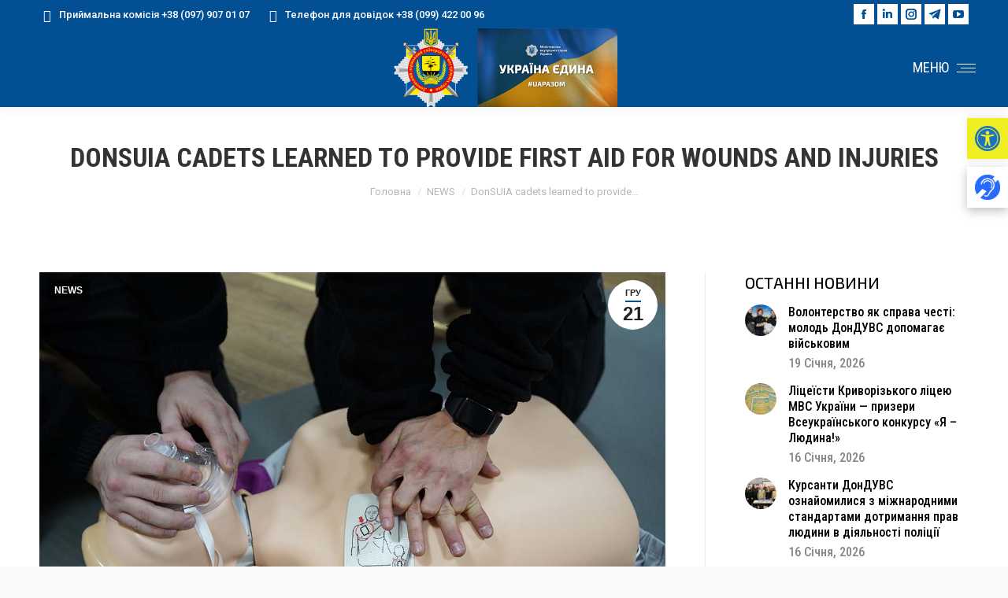

--- FILE ---
content_type: text/html; charset=UTF-8
request_url: https://dnuvs.ukr.education/news/donsuia-cadets-learned-to-provide-first-aid-for-wounds-and-injuries
body_size: 46210
content:
<!DOCTYPE html>
<!--[if !(IE 6) | !(IE 7) | !(IE 8)  ]><!-->
<html lang="uk" class="no-js">
<!--<![endif]-->
<head>
	<meta charset="UTF-8" />
				<meta name="viewport" content="width=device-width, initial-scale=1, maximum-scale=1, user-scalable=0"/>
			<meta name="theme-color" content="#024f94"/>	<link rel="profile" href="https://gmpg.org/xfn/11" />
	<meta name='robots' content='index, follow, max-image-preview:large, max-snippet:-1, max-video-preview:-1' />
	<style>img:is([sizes="auto" i], [sizes^="auto," i]) { contain-intrinsic-size: 3000px 1500px }</style>
	            <script type="text/javascript"> var epic_news_ajax_url = 'https://dnuvs.ukr.education/?epic-ajax-request=epic-ne'; </script>
            
	<!-- This site is optimized with the Yoast SEO plugin v26.0 - https://yoast.com/wordpress/plugins/seo/ -->
	<title>DonSUIA cadets learned to provide first aid for wounds and injuries | ДонДУВС</title>
	<meta name="description" content="Stanislav Lysenko, a certified specialist, taught cadets of the faculty of training specialists for Police Units to provide first aid to" />
	<link rel="canonical" href="https://dnuvs.ukr.education/news/donsuia-cadets-learned-to-provide-first-aid-for-wounds-and-injuries" />
	<meta property="og:locale" content="uk_UA" />
	<meta property="og:type" content="article" />
	<meta property="og:title" content="DonSUIA cadets learned to provide first aid for wounds and injuries | ДонДУВС" />
	<meta property="og:description" content="Stanislav Lysenko, a certified specialist, taught cadets of the faculty of training specialists for Police Units to provide first aid to" />
	<meta property="og:url" content="https://dnuvs.ukr.education/news/donsuia-cadets-learned-to-provide-first-aid-for-wounds-and-injuries" />
	<meta property="og:site_name" content="ДонДУВС" />
	<meta property="article:publisher" content="https://www.facebook.com/donduvs" />
	<meta property="article:published_time" content="2023-12-21T16:00:34+00:00" />
	<meta property="article:modified_time" content="2023-12-27T10:34:33+00:00" />
	<meta property="og:image" content="https://dnuvs.ukr.education/wp-content/uploads/2023/12/1.1-37.jpg" />
	<meta property="og:image:width" content="1200" />
	<meta property="og:image:height" content="800" />
	<meta property="og:image:type" content="image/jpeg" />
	<meta name="author" content="ВК" />
	<meta name="twitter:card" content="summary_large_image" />
	<meta name="twitter:creator" content="@donduvs" />
	<meta name="twitter:site" content="@donduvs" />
	<meta name="twitter:label1" content="Написано" />
	<meta name="twitter:data1" content="ВК" />
	<meta name="twitter:label2" content="Прибл. час читання" />
	<meta name="twitter:data2" content="2 хвилини" />
	<script type="application/ld+json" class="yoast-schema-graph">{"@context":"https://schema.org","@graph":[{"@type":"Article","@id":"https://dnuvs.ukr.education/news/donsuia-cadets-learned-to-provide-first-aid-for-wounds-and-injuries#article","isPartOf":{"@id":"https://dnuvs.ukr.education/news/donsuia-cadets-learned-to-provide-first-aid-for-wounds-and-injuries"},"author":{"name":"ВК","@id":"https://dnuvs.ukr.education/#/schema/person/49921b0b986d65e996766178363d00da"},"headline":"DonSUIA cadets learned to provide first aid for wounds and injuries","datePublished":"2023-12-21T16:00:34+00:00","dateModified":"2023-12-27T10:34:33+00:00","mainEntityOfPage":{"@id":"https://dnuvs.ukr.education/news/donsuia-cadets-learned-to-provide-first-aid-for-wounds-and-injuries"},"wordCount":409,"publisher":{"@id":"https://dnuvs.ukr.education/#organization"},"image":{"@id":"https://dnuvs.ukr.education/news/donsuia-cadets-learned-to-provide-first-aid-for-wounds-and-injuries#primaryimage"},"thumbnailUrl":"https://dnuvs.ukr.education/wp-content/uploads/2023/12/1.1-37.jpg","articleSection":["NEWS"],"inLanguage":"uk"},{"@type":"WebPage","@id":"https://dnuvs.ukr.education/news/donsuia-cadets-learned-to-provide-first-aid-for-wounds-and-injuries","url":"https://dnuvs.ukr.education/news/donsuia-cadets-learned-to-provide-first-aid-for-wounds-and-injuries","name":"DonSUIA cadets learned to provide first aid for wounds and injuries | ДонДУВС","isPartOf":{"@id":"https://dnuvs.ukr.education/#website"},"primaryImageOfPage":{"@id":"https://dnuvs.ukr.education/news/donsuia-cadets-learned-to-provide-first-aid-for-wounds-and-injuries#primaryimage"},"image":{"@id":"https://dnuvs.ukr.education/news/donsuia-cadets-learned-to-provide-first-aid-for-wounds-and-injuries#primaryimage"},"thumbnailUrl":"https://dnuvs.ukr.education/wp-content/uploads/2023/12/1.1-37.jpg","datePublished":"2023-12-21T16:00:34+00:00","dateModified":"2023-12-27T10:34:33+00:00","description":"Stanislav Lysenko, a certified specialist, taught cadets of the faculty of training specialists for Police Units to provide first aid to","breadcrumb":{"@id":"https://dnuvs.ukr.education/news/donsuia-cadets-learned-to-provide-first-aid-for-wounds-and-injuries#breadcrumb"},"inLanguage":"uk","potentialAction":[{"@type":"ReadAction","target":["https://dnuvs.ukr.education/news/donsuia-cadets-learned-to-provide-first-aid-for-wounds-and-injuries"]}]},{"@type":"ImageObject","inLanguage":"uk","@id":"https://dnuvs.ukr.education/news/donsuia-cadets-learned-to-provide-first-aid-for-wounds-and-injuries#primaryimage","url":"https://dnuvs.ukr.education/wp-content/uploads/2023/12/1.1-37.jpg","contentUrl":"https://dnuvs.ukr.education/wp-content/uploads/2023/12/1.1-37.jpg","width":1200,"height":800},{"@type":"BreadcrumbList","@id":"https://dnuvs.ukr.education/news/donsuia-cadets-learned-to-provide-first-aid-for-wounds-and-injuries#breadcrumb","itemListElement":[{"@type":"ListItem","position":1,"name":"Головна","item":"https://dnuvs.ukr.education/"},{"@type":"ListItem","position":2,"name":"DonSUIA cadets learned to provide first aid for wounds and injuries"}]},{"@type":"WebSite","@id":"https://dnuvs.ukr.education/#website","url":"https://dnuvs.ukr.education/","name":"ДонДУВС","description":"Донецький державний університет внутрішніх справ","publisher":{"@id":"https://dnuvs.ukr.education/#organization"},"potentialAction":[{"@type":"SearchAction","target":{"@type":"EntryPoint","urlTemplate":"https://dnuvs.ukr.education/?s={search_term_string}"},"query-input":{"@type":"PropertyValueSpecification","valueRequired":true,"valueName":"search_term_string"}}],"inLanguage":"uk"},{"@type":"Organization","@id":"https://dnuvs.ukr.education/#organization","name":"ДонДУВС","url":"https://dnuvs.ukr.education/","logo":{"@type":"ImageObject","inLanguage":"uk","@id":"https://dnuvs.ukr.education/#/schema/logo/image/","url":"https://dnuvs.ukr.education/wp-content/uploads/2021/04/logo-navygaczyya-plavayushhaya.png","contentUrl":"https://dnuvs.ukr.education/wp-content/uploads/2021/04/logo-navygaczyya-plavayushhaya.png","width":113,"height":120,"caption":"ДонДУВС"},"image":{"@id":"https://dnuvs.ukr.education/#/schema/logo/image/"},"sameAs":["https://www.facebook.com/donduvs","https://x.com/donduvs","https://www.instagram.com/donduvs/","https://www.youtube.com/channel/UCBnQdnj-ZOQ-t5KuoxYTbyA"]},{"@type":"Person","@id":"https://dnuvs.ukr.education/#/schema/person/49921b0b986d65e996766178363d00da","name":"ВК","image":{"@type":"ImageObject","inLanguage":"uk","@id":"https://dnuvs.ukr.education/#/schema/person/image/","url":"https://secure.gravatar.com/avatar/74d419596323fb2a2ea4d23bbc0c8767?s=96&d=mm&r=g","contentUrl":"https://secure.gravatar.com/avatar/74d419596323fb2a2ea4d23bbc0c8767?s=96&d=mm&r=g","caption":"ВК"},"url":"https://dnuvs.ukr.education/author/vkidonduvs"}]}</script>
	<!-- / Yoast SEO plugin. -->


<link rel='dns-prefetch' href='//fonts.googleapis.com' />
<link rel="alternate" type="application/rss+xml" title="ДонДУВС &raquo; стрічка" href="https://dnuvs.ukr.education/feed" />
<link rel="alternate" type="application/rss+xml" title="ДонДУВС &raquo; Канал коментарів" href="https://dnuvs.ukr.education/comments/feed" />
<script>
window._wpemojiSettings = {"baseUrl":"https:\/\/s.w.org\/images\/core\/emoji\/15.0.3\/72x72\/","ext":".png","svgUrl":"https:\/\/s.w.org\/images\/core\/emoji\/15.0.3\/svg\/","svgExt":".svg","source":{"concatemoji":"https:\/\/dnuvs.ukr.education\/wp-includes\/js\/wp-emoji-release.min.js?ver=6.7.1"}};
/*! This file is auto-generated */
!function(i,n){var o,s,e;function c(e){try{var t={supportTests:e,timestamp:(new Date).valueOf()};sessionStorage.setItem(o,JSON.stringify(t))}catch(e){}}function p(e,t,n){e.clearRect(0,0,e.canvas.width,e.canvas.height),e.fillText(t,0,0);var t=new Uint32Array(e.getImageData(0,0,e.canvas.width,e.canvas.height).data),r=(e.clearRect(0,0,e.canvas.width,e.canvas.height),e.fillText(n,0,0),new Uint32Array(e.getImageData(0,0,e.canvas.width,e.canvas.height).data));return t.every(function(e,t){return e===r[t]})}function u(e,t,n){switch(t){case"flag":return n(e,"\ud83c\udff3\ufe0f\u200d\u26a7\ufe0f","\ud83c\udff3\ufe0f\u200b\u26a7\ufe0f")?!1:!n(e,"\ud83c\uddfa\ud83c\uddf3","\ud83c\uddfa\u200b\ud83c\uddf3")&&!n(e,"\ud83c\udff4\udb40\udc67\udb40\udc62\udb40\udc65\udb40\udc6e\udb40\udc67\udb40\udc7f","\ud83c\udff4\u200b\udb40\udc67\u200b\udb40\udc62\u200b\udb40\udc65\u200b\udb40\udc6e\u200b\udb40\udc67\u200b\udb40\udc7f");case"emoji":return!n(e,"\ud83d\udc26\u200d\u2b1b","\ud83d\udc26\u200b\u2b1b")}return!1}function f(e,t,n){var r="undefined"!=typeof WorkerGlobalScope&&self instanceof WorkerGlobalScope?new OffscreenCanvas(300,150):i.createElement("canvas"),a=r.getContext("2d",{willReadFrequently:!0}),o=(a.textBaseline="top",a.font="600 32px Arial",{});return e.forEach(function(e){o[e]=t(a,e,n)}),o}function t(e){var t=i.createElement("script");t.src=e,t.defer=!0,i.head.appendChild(t)}"undefined"!=typeof Promise&&(o="wpEmojiSettingsSupports",s=["flag","emoji"],n.supports={everything:!0,everythingExceptFlag:!0},e=new Promise(function(e){i.addEventListener("DOMContentLoaded",e,{once:!0})}),new Promise(function(t){var n=function(){try{var e=JSON.parse(sessionStorage.getItem(o));if("object"==typeof e&&"number"==typeof e.timestamp&&(new Date).valueOf()<e.timestamp+604800&&"object"==typeof e.supportTests)return e.supportTests}catch(e){}return null}();if(!n){if("undefined"!=typeof Worker&&"undefined"!=typeof OffscreenCanvas&&"undefined"!=typeof URL&&URL.createObjectURL&&"undefined"!=typeof Blob)try{var e="postMessage("+f.toString()+"("+[JSON.stringify(s),u.toString(),p.toString()].join(",")+"));",r=new Blob([e],{type:"text/javascript"}),a=new Worker(URL.createObjectURL(r),{name:"wpTestEmojiSupports"});return void(a.onmessage=function(e){c(n=e.data),a.terminate(),t(n)})}catch(e){}c(n=f(s,u,p))}t(n)}).then(function(e){for(var t in e)n.supports[t]=e[t],n.supports.everything=n.supports.everything&&n.supports[t],"flag"!==t&&(n.supports.everythingExceptFlag=n.supports.everythingExceptFlag&&n.supports[t]);n.supports.everythingExceptFlag=n.supports.everythingExceptFlag&&!n.supports.flag,n.DOMReady=!1,n.readyCallback=function(){n.DOMReady=!0}}).then(function(){return e}).then(function(){var e;n.supports.everything||(n.readyCallback(),(e=n.source||{}).concatemoji?t(e.concatemoji):e.wpemoji&&e.twemoji&&(t(e.twemoji),t(e.wpemoji)))}))}((window,document),window._wpemojiSettings);
</script>

<link rel='stylesheet' id='vc_extensions_cqbundle_adminicon-css' href='https://dnuvs.ukr.education/wp-content/plugins/vc-extensions-bundle-3.6.1_new/css/admin_icon.css?ver=6.7.1' media='all' />
<link rel='stylesheet' id='dashicons-css' href='https://dnuvs.ukr.education/wp-includes/css/dashicons.min.css?ver=6.7.1' media='all' />
<link rel='stylesheet' id='post-views-counter-frontend-css' href='https://dnuvs.ukr.education/wp-content/plugins/post-views-counter/css/frontend.min.css?ver=1.5.5' media='all' />
<style id='wp-emoji-styles-inline-css'>

	img.wp-smiley, img.emoji {
		display: inline !important;
		border: none !important;
		box-shadow: none !important;
		height: 1em !important;
		width: 1em !important;
		margin: 0 0.07em !important;
		vertical-align: -0.1em !important;
		background: none !important;
		padding: 0 !important;
	}
</style>
<link rel='stylesheet' id='wp-block-library-css' href='https://dnuvs.ukr.education/wp-includes/css/dist/block-library/style.min.css?ver=6.7.1' media='all' />
<style id='wp-block-library-theme-inline-css'>
.wp-block-audio :where(figcaption){color:#555;font-size:13px;text-align:center}.is-dark-theme .wp-block-audio :where(figcaption){color:#ffffffa6}.wp-block-audio{margin:0 0 1em}.wp-block-code{border:1px solid #ccc;border-radius:4px;font-family:Menlo,Consolas,monaco,monospace;padding:.8em 1em}.wp-block-embed :where(figcaption){color:#555;font-size:13px;text-align:center}.is-dark-theme .wp-block-embed :where(figcaption){color:#ffffffa6}.wp-block-embed{margin:0 0 1em}.blocks-gallery-caption{color:#555;font-size:13px;text-align:center}.is-dark-theme .blocks-gallery-caption{color:#ffffffa6}:root :where(.wp-block-image figcaption){color:#555;font-size:13px;text-align:center}.is-dark-theme :root :where(.wp-block-image figcaption){color:#ffffffa6}.wp-block-image{margin:0 0 1em}.wp-block-pullquote{border-bottom:4px solid;border-top:4px solid;color:currentColor;margin-bottom:1.75em}.wp-block-pullquote cite,.wp-block-pullquote footer,.wp-block-pullquote__citation{color:currentColor;font-size:.8125em;font-style:normal;text-transform:uppercase}.wp-block-quote{border-left:.25em solid;margin:0 0 1.75em;padding-left:1em}.wp-block-quote cite,.wp-block-quote footer{color:currentColor;font-size:.8125em;font-style:normal;position:relative}.wp-block-quote:where(.has-text-align-right){border-left:none;border-right:.25em solid;padding-left:0;padding-right:1em}.wp-block-quote:where(.has-text-align-center){border:none;padding-left:0}.wp-block-quote.is-large,.wp-block-quote.is-style-large,.wp-block-quote:where(.is-style-plain){border:none}.wp-block-search .wp-block-search__label{font-weight:700}.wp-block-search__button{border:1px solid #ccc;padding:.375em .625em}:where(.wp-block-group.has-background){padding:1.25em 2.375em}.wp-block-separator.has-css-opacity{opacity:.4}.wp-block-separator{border:none;border-bottom:2px solid;margin-left:auto;margin-right:auto}.wp-block-separator.has-alpha-channel-opacity{opacity:1}.wp-block-separator:not(.is-style-wide):not(.is-style-dots){width:100px}.wp-block-separator.has-background:not(.is-style-dots){border-bottom:none;height:1px}.wp-block-separator.has-background:not(.is-style-wide):not(.is-style-dots){height:2px}.wp-block-table{margin:0 0 1em}.wp-block-table td,.wp-block-table th{word-break:normal}.wp-block-table :where(figcaption){color:#555;font-size:13px;text-align:center}.is-dark-theme .wp-block-table :where(figcaption){color:#ffffffa6}.wp-block-video :where(figcaption){color:#555;font-size:13px;text-align:center}.is-dark-theme .wp-block-video :where(figcaption){color:#ffffffa6}.wp-block-video{margin:0 0 1em}:root :where(.wp-block-template-part.has-background){margin-bottom:0;margin-top:0;padding:1.25em 2.375em}
</style>
<style id='pdfemb-pdf-embedder-viewer-style-inline-css'>
.wp-block-pdfemb-pdf-embedder-viewer{max-width:none}

</style>
<style id='classic-theme-styles-inline-css'>
/*! This file is auto-generated */
.wp-block-button__link{color:#fff;background-color:#32373c;border-radius:9999px;box-shadow:none;text-decoration:none;padding:calc(.667em + 2px) calc(1.333em + 2px);font-size:1.125em}.wp-block-file__button{background:#32373c;color:#fff;text-decoration:none}
</style>
<style id='global-styles-inline-css'>
:root{--wp--preset--aspect-ratio--square: 1;--wp--preset--aspect-ratio--4-3: 4/3;--wp--preset--aspect-ratio--3-4: 3/4;--wp--preset--aspect-ratio--3-2: 3/2;--wp--preset--aspect-ratio--2-3: 2/3;--wp--preset--aspect-ratio--16-9: 16/9;--wp--preset--aspect-ratio--9-16: 9/16;--wp--preset--color--black: #000000;--wp--preset--color--cyan-bluish-gray: #abb8c3;--wp--preset--color--white: #FFF;--wp--preset--color--pale-pink: #f78da7;--wp--preset--color--vivid-red: #cf2e2e;--wp--preset--color--luminous-vivid-orange: #ff6900;--wp--preset--color--luminous-vivid-amber: #fcb900;--wp--preset--color--light-green-cyan: #7bdcb5;--wp--preset--color--vivid-green-cyan: #00d084;--wp--preset--color--pale-cyan-blue: #8ed1fc;--wp--preset--color--vivid-cyan-blue: #0693e3;--wp--preset--color--vivid-purple: #9b51e0;--wp--preset--color--accent: #024f94;--wp--preset--color--dark-gray: #111;--wp--preset--color--light-gray: #767676;--wp--preset--gradient--vivid-cyan-blue-to-vivid-purple: linear-gradient(135deg,rgba(6,147,227,1) 0%,rgb(155,81,224) 100%);--wp--preset--gradient--light-green-cyan-to-vivid-green-cyan: linear-gradient(135deg,rgb(122,220,180) 0%,rgb(0,208,130) 100%);--wp--preset--gradient--luminous-vivid-amber-to-luminous-vivid-orange: linear-gradient(135deg,rgba(252,185,0,1) 0%,rgba(255,105,0,1) 100%);--wp--preset--gradient--luminous-vivid-orange-to-vivid-red: linear-gradient(135deg,rgba(255,105,0,1) 0%,rgb(207,46,46) 100%);--wp--preset--gradient--very-light-gray-to-cyan-bluish-gray: linear-gradient(135deg,rgb(238,238,238) 0%,rgb(169,184,195) 100%);--wp--preset--gradient--cool-to-warm-spectrum: linear-gradient(135deg,rgb(74,234,220) 0%,rgb(151,120,209) 20%,rgb(207,42,186) 40%,rgb(238,44,130) 60%,rgb(251,105,98) 80%,rgb(254,248,76) 100%);--wp--preset--gradient--blush-light-purple: linear-gradient(135deg,rgb(255,206,236) 0%,rgb(152,150,240) 100%);--wp--preset--gradient--blush-bordeaux: linear-gradient(135deg,rgb(254,205,165) 0%,rgb(254,45,45) 50%,rgb(107,0,62) 100%);--wp--preset--gradient--luminous-dusk: linear-gradient(135deg,rgb(255,203,112) 0%,rgb(199,81,192) 50%,rgb(65,88,208) 100%);--wp--preset--gradient--pale-ocean: linear-gradient(135deg,rgb(255,245,203) 0%,rgb(182,227,212) 50%,rgb(51,167,181) 100%);--wp--preset--gradient--electric-grass: linear-gradient(135deg,rgb(202,248,128) 0%,rgb(113,206,126) 100%);--wp--preset--gradient--midnight: linear-gradient(135deg,rgb(2,3,129) 0%,rgb(40,116,252) 100%);--wp--preset--font-size--small: 13px;--wp--preset--font-size--medium: 20px;--wp--preset--font-size--large: 36px;--wp--preset--font-size--x-large: 42px;--wp--preset--spacing--20: 0.44rem;--wp--preset--spacing--30: 0.67rem;--wp--preset--spacing--40: 1rem;--wp--preset--spacing--50: 1.5rem;--wp--preset--spacing--60: 2.25rem;--wp--preset--spacing--70: 3.38rem;--wp--preset--spacing--80: 5.06rem;--wp--preset--shadow--natural: 6px 6px 9px rgba(0, 0, 0, 0.2);--wp--preset--shadow--deep: 12px 12px 50px rgba(0, 0, 0, 0.4);--wp--preset--shadow--sharp: 6px 6px 0px rgba(0, 0, 0, 0.2);--wp--preset--shadow--outlined: 6px 6px 0px -3px rgba(255, 255, 255, 1), 6px 6px rgba(0, 0, 0, 1);--wp--preset--shadow--crisp: 6px 6px 0px rgba(0, 0, 0, 1);}:where(.is-layout-flex){gap: 0.5em;}:where(.is-layout-grid){gap: 0.5em;}body .is-layout-flex{display: flex;}.is-layout-flex{flex-wrap: wrap;align-items: center;}.is-layout-flex > :is(*, div){margin: 0;}body .is-layout-grid{display: grid;}.is-layout-grid > :is(*, div){margin: 0;}:where(.wp-block-columns.is-layout-flex){gap: 2em;}:where(.wp-block-columns.is-layout-grid){gap: 2em;}:where(.wp-block-post-template.is-layout-flex){gap: 1.25em;}:where(.wp-block-post-template.is-layout-grid){gap: 1.25em;}.has-black-color{color: var(--wp--preset--color--black) !important;}.has-cyan-bluish-gray-color{color: var(--wp--preset--color--cyan-bluish-gray) !important;}.has-white-color{color: var(--wp--preset--color--white) !important;}.has-pale-pink-color{color: var(--wp--preset--color--pale-pink) !important;}.has-vivid-red-color{color: var(--wp--preset--color--vivid-red) !important;}.has-luminous-vivid-orange-color{color: var(--wp--preset--color--luminous-vivid-orange) !important;}.has-luminous-vivid-amber-color{color: var(--wp--preset--color--luminous-vivid-amber) !important;}.has-light-green-cyan-color{color: var(--wp--preset--color--light-green-cyan) !important;}.has-vivid-green-cyan-color{color: var(--wp--preset--color--vivid-green-cyan) !important;}.has-pale-cyan-blue-color{color: var(--wp--preset--color--pale-cyan-blue) !important;}.has-vivid-cyan-blue-color{color: var(--wp--preset--color--vivid-cyan-blue) !important;}.has-vivid-purple-color{color: var(--wp--preset--color--vivid-purple) !important;}.has-black-background-color{background-color: var(--wp--preset--color--black) !important;}.has-cyan-bluish-gray-background-color{background-color: var(--wp--preset--color--cyan-bluish-gray) !important;}.has-white-background-color{background-color: var(--wp--preset--color--white) !important;}.has-pale-pink-background-color{background-color: var(--wp--preset--color--pale-pink) !important;}.has-vivid-red-background-color{background-color: var(--wp--preset--color--vivid-red) !important;}.has-luminous-vivid-orange-background-color{background-color: var(--wp--preset--color--luminous-vivid-orange) !important;}.has-luminous-vivid-amber-background-color{background-color: var(--wp--preset--color--luminous-vivid-amber) !important;}.has-light-green-cyan-background-color{background-color: var(--wp--preset--color--light-green-cyan) !important;}.has-vivid-green-cyan-background-color{background-color: var(--wp--preset--color--vivid-green-cyan) !important;}.has-pale-cyan-blue-background-color{background-color: var(--wp--preset--color--pale-cyan-blue) !important;}.has-vivid-cyan-blue-background-color{background-color: var(--wp--preset--color--vivid-cyan-blue) !important;}.has-vivid-purple-background-color{background-color: var(--wp--preset--color--vivid-purple) !important;}.has-black-border-color{border-color: var(--wp--preset--color--black) !important;}.has-cyan-bluish-gray-border-color{border-color: var(--wp--preset--color--cyan-bluish-gray) !important;}.has-white-border-color{border-color: var(--wp--preset--color--white) !important;}.has-pale-pink-border-color{border-color: var(--wp--preset--color--pale-pink) !important;}.has-vivid-red-border-color{border-color: var(--wp--preset--color--vivid-red) !important;}.has-luminous-vivid-orange-border-color{border-color: var(--wp--preset--color--luminous-vivid-orange) !important;}.has-luminous-vivid-amber-border-color{border-color: var(--wp--preset--color--luminous-vivid-amber) !important;}.has-light-green-cyan-border-color{border-color: var(--wp--preset--color--light-green-cyan) !important;}.has-vivid-green-cyan-border-color{border-color: var(--wp--preset--color--vivid-green-cyan) !important;}.has-pale-cyan-blue-border-color{border-color: var(--wp--preset--color--pale-cyan-blue) !important;}.has-vivid-cyan-blue-border-color{border-color: var(--wp--preset--color--vivid-cyan-blue) !important;}.has-vivid-purple-border-color{border-color: var(--wp--preset--color--vivid-purple) !important;}.has-vivid-cyan-blue-to-vivid-purple-gradient-background{background: var(--wp--preset--gradient--vivid-cyan-blue-to-vivid-purple) !important;}.has-light-green-cyan-to-vivid-green-cyan-gradient-background{background: var(--wp--preset--gradient--light-green-cyan-to-vivid-green-cyan) !important;}.has-luminous-vivid-amber-to-luminous-vivid-orange-gradient-background{background: var(--wp--preset--gradient--luminous-vivid-amber-to-luminous-vivid-orange) !important;}.has-luminous-vivid-orange-to-vivid-red-gradient-background{background: var(--wp--preset--gradient--luminous-vivid-orange-to-vivid-red) !important;}.has-very-light-gray-to-cyan-bluish-gray-gradient-background{background: var(--wp--preset--gradient--very-light-gray-to-cyan-bluish-gray) !important;}.has-cool-to-warm-spectrum-gradient-background{background: var(--wp--preset--gradient--cool-to-warm-spectrum) !important;}.has-blush-light-purple-gradient-background{background: var(--wp--preset--gradient--blush-light-purple) !important;}.has-blush-bordeaux-gradient-background{background: var(--wp--preset--gradient--blush-bordeaux) !important;}.has-luminous-dusk-gradient-background{background: var(--wp--preset--gradient--luminous-dusk) !important;}.has-pale-ocean-gradient-background{background: var(--wp--preset--gradient--pale-ocean) !important;}.has-electric-grass-gradient-background{background: var(--wp--preset--gradient--electric-grass) !important;}.has-midnight-gradient-background{background: var(--wp--preset--gradient--midnight) !important;}.has-small-font-size{font-size: var(--wp--preset--font-size--small) !important;}.has-medium-font-size{font-size: var(--wp--preset--font-size--medium) !important;}.has-large-font-size{font-size: var(--wp--preset--font-size--large) !important;}.has-x-large-font-size{font-size: var(--wp--preset--font-size--x-large) !important;}
:where(.wp-block-post-template.is-layout-flex){gap: 1.25em;}:where(.wp-block-post-template.is-layout-grid){gap: 1.25em;}
:where(.wp-block-columns.is-layout-flex){gap: 2em;}:where(.wp-block-columns.is-layout-grid){gap: 2em;}
:root :where(.wp-block-pullquote){font-size: 1.5em;line-height: 1.6;}
</style>
<link rel='stylesheet' id='contact-form-7-css' href='https://dnuvs.ukr.education/wp-content/plugins/contact-form-7/includes/css/styles.css?ver=6.1.2' media='all' />
<link rel='stylesheet' id='pojo-a11y-css' href='https://dnuvs.ukr.education/wp-content/plugins/pojo-accessibility/modules/legacy/assets/css/style.min.css?ver=1.0.0' media='all' />
<link rel='stylesheet' id='the7-font-css' href='https://dnuvs.ukr.education/wp-content/themes/dt-the7/fonts/icomoon-the7-font/icomoon-the7-font.min.css?ver=12.9.1' media='all' />
<link rel='stylesheet' id='the7-awesome-fonts-css' href='https://dnuvs.ukr.education/wp-content/themes/dt-the7/fonts/FontAwesome/css/all.min.css?ver=12.9.1' media='all' />
<link rel='stylesheet' id='the7-awesome-fonts-back-css' href='https://dnuvs.ukr.education/wp-content/themes/dt-the7/fonts/FontAwesome/back-compat.min.css?ver=12.9.1' media='all' />
<link rel='stylesheet' id='the7-icomoon-css' href='https://dnuvs.ukr.education/wp-content/uploads/smile_fonts/icomoon/icomoon.css?ver=6.7.1' media='all' />
<link rel='stylesheet' id='dflip-style-css' href='https://dnuvs.ukr.education/wp-content/plugins/3d-flipbook-dflip-lite/assets/css/dflip.min.css?ver=2.3.75' media='all' />
<link rel='stylesheet' id='dt-web-fonts-css' href='https://fonts.googleapis.com/css?family=Roboto:400,500,600,700%7CMontserrat:400,500,600,700%7CRoboto+Condensed:300,400,500,600,700%7COswald:200,300,400,600,700%7CExo+2:300,400,500,600,700' media='all' />
<link rel='stylesheet' id='dt-main-css' href='https://dnuvs.ukr.education/wp-content/themes/dt-the7/css/main.min.css?ver=12.9.1' media='all' />
<link rel='stylesheet' id='the7-custom-scrollbar-css' href='https://dnuvs.ukr.education/wp-content/themes/dt-the7/lib/custom-scrollbar/custom-scrollbar.min.css?ver=12.9.1' media='all' />
<link rel='stylesheet' id='the7-wpbakery-css' href='https://dnuvs.ukr.education/wp-content/themes/dt-the7/css/wpbakery.min.css?ver=12.9.1' media='all' />
<link rel='stylesheet' id='the7-core-css' href='https://dnuvs.ukr.education/wp-content/plugins/dt-the7-core/assets/css/post-type.min.css?ver=2.7.12' media='all' />
<link rel='stylesheet' id='the7-css-vars-css' href='https://dnuvs.ukr.education/wp-content/uploads/the7-css/css-vars.css?ver=e51576c2f2a8' media='all' />
<link rel='stylesheet' id='dt-custom-css' href='https://dnuvs.ukr.education/wp-content/uploads/the7-css/custom.css?ver=e51576c2f2a8' media='all' />
<link rel='stylesheet' id='dt-media-css' href='https://dnuvs.ukr.education/wp-content/uploads/the7-css/media.css?ver=e51576c2f2a8' media='all' />
<link rel='stylesheet' id='the7-mega-menu-css' href='https://dnuvs.ukr.education/wp-content/uploads/the7-css/mega-menu.css?ver=e51576c2f2a8' media='all' />
<link rel='stylesheet' id='the7-elements-albums-portfolio-css' href='https://dnuvs.ukr.education/wp-content/uploads/the7-css/the7-elements-albums-portfolio.css?ver=e51576c2f2a8' media='all' />
<link rel='stylesheet' id='the7-elements-css' href='https://dnuvs.ukr.education/wp-content/uploads/the7-css/post-type-dynamic.css?ver=e51576c2f2a8' media='all' />
<link rel='stylesheet' id='style-css' href='https://dnuvs.ukr.education/wp-content/themes/dt-the7/style.css?ver=12.9.1' media='all' />
<link rel='stylesheet' id='epic-icon-css' href='https://dnuvs.ukr.education/wp-content/plugins/epic-news-element/assets/fonts/jegicon/jegicon.css?ver=6.7.1' media='all' />
<link rel='stylesheet' id='epic-style-css' href='https://dnuvs.ukr.education/wp-content/plugins/epic-news-element/assets/css/style.min.css?ver=6.7.1' media='all' />
<script src="https://dnuvs.ukr.education/wp-includes/js/jquery/jquery.min.js?ver=3.7.1" id="jquery-core-js"></script>
<script src="https://dnuvs.ukr.education/wp-includes/js/jquery/jquery-migrate.min.js?ver=3.4.1" id="jquery-migrate-js"></script>
<script id="dt-above-fold-js-extra">
var dtLocal = {"themeUrl":"https:\/\/dnuvs.ukr.education\/wp-content\/themes\/dt-the7","passText":"To view this protected post, enter the password below:","moreButtonText":{"loading":"Loading...","loadMore":"Load more"},"postID":"22160","ajaxurl":"https:\/\/dnuvs.ukr.education\/wp-admin\/admin-ajax.php","REST":{"baseUrl":"https:\/\/dnuvs.ukr.education\/wp-json\/the7\/v1","endpoints":{"sendMail":"\/send-mail"}},"contactMessages":{"required":"One or more fields have an error. Please check and try again.","terms":"Please accept the privacy policy.","fillTheCaptchaError":"Please, fill the captcha."},"captchaSiteKey":"","ajaxNonce":"1a0bafe41d","pageData":"","themeSettings":{"smoothScroll":"off","lazyLoading":false,"desktopHeader":{"height":80},"ToggleCaptionEnabled":"disabled","ToggleCaption":"\u041d\u0430\u0432\u0438\u0433\u0430\u0446\u0438\u044f","floatingHeader":{"showAfter":300,"showMenu":true,"height":80,"logo":{"showLogo":true,"html":"<img class=\" preload-me\" src=\"https:\/\/dnuvs.ukr.education\/wp-content\/uploads\/2022\/09\/unnamed-file.png\" srcset=\"https:\/\/dnuvs.ukr.education\/wp-content\/uploads\/2022\/09\/unnamed-file.png 576w\" width=\"288\" height=\"100\"   sizes=\"288px\" alt=\"\u0414\u043e\u043d\u0414\u0423\u0412\u0421\" \/>","url":"https:\/\/dnuvs.ukr.education\/"}},"topLine":{"floatingTopLine":{"logo":{"showLogo":false,"html":""}}},"mobileHeader":{"firstSwitchPoint":1367,"secondSwitchPoint":778,"firstSwitchPointHeight":60,"secondSwitchPointHeight":60,"mobileToggleCaptionEnabled":"left","mobileToggleCaption":"\u041c\u0415\u041d\u042e"},"stickyMobileHeaderFirstSwitch":{"logo":{"html":"<img class=\" preload-me\" src=\"https:\/\/dnuvs.ukr.education\/wp-content\/uploads\/2022\/09\/unnamed-file.png\" srcset=\"https:\/\/dnuvs.ukr.education\/wp-content\/uploads\/2022\/09\/unnamed-file.png 576w\" width=\"288\" height=\"100\"   sizes=\"288px\" alt=\"\u0414\u043e\u043d\u0414\u0423\u0412\u0421\" \/>"}},"stickyMobileHeaderSecondSwitch":{"logo":{"html":"<img class=\" preload-me\" src=\"https:\/\/dnuvs.ukr.education\/wp-content\/uploads\/2022\/09\/unnamed-file.png\" srcset=\"https:\/\/dnuvs.ukr.education\/wp-content\/uploads\/2022\/09\/unnamed-file.png 576w\" width=\"288\" height=\"100\"   sizes=\"288px\" alt=\"\u0414\u043e\u043d\u0414\u0423\u0412\u0421\" \/>"}},"sidebar":{"switchPoint":992},"boxedWidth":"1340px"},"VCMobileScreenWidth":"768"};
var dtShare = {"shareButtonText":{"facebook":"Share on Facebook","twitter":"Share on X","pinterest":"Pin it","linkedin":"Share on Linkedin","whatsapp":"Share on Whatsapp"},"overlayOpacity":"85"};
</script>
<script src="https://dnuvs.ukr.education/wp-content/themes/dt-the7/js/above-the-fold.min.js?ver=12.9.1" id="dt-above-fold-js"></script>
<script></script><link rel="https://api.w.org/" href="https://dnuvs.ukr.education/wp-json/" /><link rel="alternate" title="JSON" type="application/json" href="https://dnuvs.ukr.education/wp-json/wp/v2/posts/22160" /><link rel="EditURI" type="application/rsd+xml" title="RSD" href="https://dnuvs.ukr.education/xmlrpc.php?rsd" />
<meta name="generator" content="WordPress 6.7.1" />
<link rel='shortlink' href='https://dnuvs.ukr.education/?p=22160' />
<link rel="alternate" title="oEmbed (JSON)" type="application/json+oembed" href="https://dnuvs.ukr.education/wp-json/oembed/1.0/embed?url=https%3A%2F%2Fdnuvs.ukr.education%2Fnews%2Fdonsuia-cadets-learned-to-provide-first-aid-for-wounds-and-injuries" />
<link rel="alternate" title="oEmbed (XML)" type="text/xml+oembed" href="https://dnuvs.ukr.education/wp-json/oembed/1.0/embed?url=https%3A%2F%2Fdnuvs.ukr.education%2Fnews%2Fdonsuia-cadets-learned-to-provide-first-aid-for-wounds-and-injuries&#038;format=xml" />
<style type="text/css">
#pojo-a11y-toolbar .pojo-a11y-toolbar-toggle a{ background-color: #eeee22;	color: #1e73be;}
#pojo-a11y-toolbar .pojo-a11y-toolbar-overlay, #pojo-a11y-toolbar .pojo-a11y-toolbar-overlay ul.pojo-a11y-toolbar-items.pojo-a11y-links{ border-color: #eeee22;}
body.pojo-a11y-focusable a:focus{ outline-style: solid !important;	outline-width: 1px !important;	outline-color: #FF0000 !important;}
#pojo-a11y-toolbar{ top: 150px !important;}
#pojo-a11y-toolbar .pojo-a11y-toolbar-overlay{ background-color: #ffffff;}
#pojo-a11y-toolbar .pojo-a11y-toolbar-overlay ul.pojo-a11y-toolbar-items li.pojo-a11y-toolbar-item a, #pojo-a11y-toolbar .pojo-a11y-toolbar-overlay p.pojo-a11y-toolbar-title{ color: #333333;}
#pojo-a11y-toolbar .pojo-a11y-toolbar-overlay ul.pojo-a11y-toolbar-items li.pojo-a11y-toolbar-item a.active{ background-color: #4054b2;	color: #ffffff;}
@media (max-width: 767px) { #pojo-a11y-toolbar { top: 100px !important; } }</style><meta name="generator" content="Powered by WPBakery Page Builder - drag and drop page builder for WordPress."/>
<meta name="generator" content="Powered by Slider Revolution 6.7.37 - responsive, Mobile-Friendly Slider Plugin for WordPress with comfortable drag and drop interface." />
<link rel="icon" href="https://dnuvs.ukr.education/wp-content/uploads/2022/02/logotyp-donduvs-2022.png" type="image/png" sizes="32x32"/><style id="jeg_dynamic_css" type="text/css" data-type="jeg_custom-css"></style><script>function setREVStartSize(e){
			//window.requestAnimationFrame(function() {
				window.RSIW = window.RSIW===undefined ? window.innerWidth : window.RSIW;
				window.RSIH = window.RSIH===undefined ? window.innerHeight : window.RSIH;
				try {
					var pw = document.getElementById(e.c).parentNode.offsetWidth,
						newh;
					pw = pw===0 || isNaN(pw) || (e.l=="fullwidth" || e.layout=="fullwidth") ? window.RSIW : pw;
					e.tabw = e.tabw===undefined ? 0 : parseInt(e.tabw);
					e.thumbw = e.thumbw===undefined ? 0 : parseInt(e.thumbw);
					e.tabh = e.tabh===undefined ? 0 : parseInt(e.tabh);
					e.thumbh = e.thumbh===undefined ? 0 : parseInt(e.thumbh);
					e.tabhide = e.tabhide===undefined ? 0 : parseInt(e.tabhide);
					e.thumbhide = e.thumbhide===undefined ? 0 : parseInt(e.thumbhide);
					e.mh = e.mh===undefined || e.mh=="" || e.mh==="auto" ? 0 : parseInt(e.mh,0);
					if(e.layout==="fullscreen" || e.l==="fullscreen")
						newh = Math.max(e.mh,window.RSIH);
					else{
						e.gw = Array.isArray(e.gw) ? e.gw : [e.gw];
						for (var i in e.rl) if (e.gw[i]===undefined || e.gw[i]===0) e.gw[i] = e.gw[i-1];
						e.gh = e.el===undefined || e.el==="" || (Array.isArray(e.el) && e.el.length==0)? e.gh : e.el;
						e.gh = Array.isArray(e.gh) ? e.gh : [e.gh];
						for (var i in e.rl) if (e.gh[i]===undefined || e.gh[i]===0) e.gh[i] = e.gh[i-1];
											
						var nl = new Array(e.rl.length),
							ix = 0,
							sl;
						e.tabw = e.tabhide>=pw ? 0 : e.tabw;
						e.thumbw = e.thumbhide>=pw ? 0 : e.thumbw;
						e.tabh = e.tabhide>=pw ? 0 : e.tabh;
						e.thumbh = e.thumbhide>=pw ? 0 : e.thumbh;
						for (var i in e.rl) nl[i] = e.rl[i]<window.RSIW ? 0 : e.rl[i];
						sl = nl[0];
						for (var i in nl) if (sl>nl[i] && nl[i]>0) { sl = nl[i]; ix=i;}
						var m = pw>(e.gw[ix]+e.tabw+e.thumbw) ? 1 : (pw-(e.tabw+e.thumbw)) / (e.gw[ix]);
						newh =  (e.gh[ix] * m) + (e.tabh + e.thumbh);
					}
					var el = document.getElementById(e.c);
					if (el!==null && el) el.style.height = newh+"px";
					el = document.getElementById(e.c+"_wrapper");
					if (el!==null && el) {
						el.style.height = newh+"px";
						el.style.display = "block";
					}
				} catch(e){
					console.log("Failure at Presize of Slider:" + e)
				}
			//});
		  };</script>
<noscript><style> .wpb_animate_when_almost_visible { opacity: 1; }</style></noscript><!-- Google tag (gtag.js) -->
<script async src="https://www.googletagmanager.com/gtag/js?id=G-R0KGCPH0B0"></script>
<script>
  window.dataLayer = window.dataLayer || [];
  function gtag(){dataLayer.push(arguments);}
  gtag('js', new Date());

  gtag('config', 'G-R0KGCPH0B0');
</script><style id='the7-custom-inline-css' type='text/css'>
/*Icons above menu items*/
.main-nav > li > a .text-wrap,
.header-bar .main-nav > li > a,
.menu-box .main-nav > li > a {
-webkit-flex-flow: column wrap;
-moz-flex-flow: column wrap;
-ms-flex-flow: column wrap;
flex-flow: column wrap;
}
.main-nav > .menu-item > a .fa {
padding-right: 0;
padding-bottom: 4px;
}
</style>
</head>
<body id="the7-body" class="post-template-default single single-post postid-22160 single-format-standard wp-embed-responsive the7-core-ver-2.7.12 no-comments dt-responsive-on right-mobile-menu-close-icon ouside-menu-close-icon mobile-close-right-caption mobile-hamburger-close-bg-enable mobile-hamburger-close-bg-hover-enable  fade-small-mobile-menu-close-icon fade-medium-menu-close-icon srcset-enabled btn-flat custom-btn-color custom-btn-hover-color outline-element-decoration phantom-sticky phantom-shadow-decoration phantom-custom-logo-on floating-top-bar floating-mobile-menu-icon top-header first-switch-logo-center first-switch-menu-right second-switch-logo-center second-switch-menu-right layzr-loading-on popup-message-style the7-ver-12.9.1 dt-fa-compatibility wpb-js-composer js-comp-ver-8.6.1 vc_responsive">
<!-- The7 12.9.1 -->

<div id="page" >
	<a class="skip-link screen-reader-text" href="#content">Skip to content</a>

<div class="masthead inline-header right widgets full-width shadow-decoration shadow-mobile-header-decoration type-9-mobile-menu-icon mobile-left-caption dt-parent-menu-clickable show-sub-menu-on-hover show-mobile-logo" >

	<div class="top-bar line-content">
	<div class="top-bar-bg" ></div>
	<div class="mini-widgets left-widgets"></div><div class="right-widgets mini-widgets"><a href="tel:+38 (097) 907 01 07" class="mini-contacts phone show-on-desktop in-top-bar-left in-menu-second-switch"><i class="fa-fw icomoon-the7-font-the7-phone-05"></i>Приймальна комісія +38 (097) 907 01 07</a><a href="tel:+380994220096" class="mini-contacts multipurpose_3 show-on-desktop in-top-bar-left in-menu-second-switch"><i class="fa-fw icomoon-the7-font-the7-phone-05"></i>Телефон для довідок +38 (099) 422 00 96</a><span class="mini-contacts email show-on-desktop in-menu-first-switch in-menu-second-switch"><i class="fa-fw icomoon-the7-font-the7-mail-03"></i>info@dnuvs.ukr.education</span><a href="https://dnuvs.ukr.education/viddily-ta-viddilennya/upovnovazhenyj-z-antykorupczijnoyi-diyalnosti/povidomyty-pro-korupcziyu" class="microwidget-btn mini-button header-elements-button-1 show-on-desktop in-menu-first-switch in-menu-second-switch microwidget-btn-hover-bg-on border-on hover-border-off btn-icon-align-left" ><span>Повідомити про корупцію</span></a><div class="soc-ico show-on-desktop in-top-bar-right near-logo-second-switch custom-bg disabled-border border-off hover-custom-bg hover-disabled-border  hover-border-off"><a title="Facebook page opens in new window" href="https://www.facebook.com/donduvs" target="_blank" class="facebook"><span class="soc-font-icon"></span><span class="screen-reader-text">Facebook page opens in new window</span></a><a title="Linkedin page opens in new window" href="https://www.linkedin.com/company/dnuvs" target="_blank" class="linkedin"><span class="soc-font-icon"></span><span class="screen-reader-text">Linkedin page opens in new window</span></a><a title="Instagram page opens in new window" href="https://www.instagram.com/donduvs_" target="_blank" class="instagram"><span class="soc-font-icon"></span><span class="screen-reader-text">Instagram page opens in new window</span></a><a title="Telegram page opens in new window" href="https://t.me/dli_donetsk" target="_blank" class="telegram"><span class="soc-font-icon"></span><span class="screen-reader-text">Telegram page opens in new window</span></a><a title="YouTube page opens in new window" href="https://www.youtube.com/channel/UCBnQdnj-ZOQ-t5KuoxYTbyA" target="_blank" class="you-tube"><span class="soc-font-icon"></span><span class="screen-reader-text">YouTube page opens in new window</span></a></div><div class="mini-search show-on-desktop in-menu-first-switch in-top-bar classic-search custom-icon"><form class="searchform mini-widget-searchform" role="search" method="get" action="https://dnuvs.ukr.education/">

	<div class="screen-reader-text">Search:</div>

	
		<input type="text" aria-label="Search" class="field searchform-s" name="s" value="" placeholder="Пошук..." title="Search form"/>
		<a href="" class="search-icon"  aria-label="Search"><i class="icomoon-the7-font-the7-zoom-044" aria-hidden="true"></i></a>

			<input type="submit" class="assistive-text searchsubmit" value="Go!"/>
</form>
</div></div></div>

	<header class="header-bar" role="banner">

		<div class="branding">
	<div id="site-title" class="assistive-text">ДонДУВС</div>
	<div id="site-description" class="assistive-text">Донецький державний університет внутрішніх справ</div>
	<a class="" href="https://dnuvs.ukr.education/"><img class=" preload-me" src="https://dnuvs.ukr.education/wp-content/uploads/2022/09/unnamed-file.png" srcset="https://dnuvs.ukr.education/wp-content/uploads/2022/09/unnamed-file.png 576w" width="288" height="100"   sizes="288px" alt="ДонДУВС" /><img class="mobile-logo preload-me" src="https://dnuvs.ukr.education/wp-content/uploads/2022/09/unnamed-file.png" srcset="https://dnuvs.ukr.education/wp-content/uploads/2022/09/unnamed-file.png 576w" width="288" height="100"   sizes="288px" alt="ДонДУВС" /></a></div>

		<ul id="primary-menu" class="main-nav bg-outline-decoration hover-outline-decoration active-outline-decoration"><li class="menu-item menu-item-type-custom menu-item-object-custom menu-item-has-children menu-item-21029 first has-children depth-0"><a href='#' data-level='1' aria-haspopup='true' aria-expanded='false'><span class="menu-item-text"><span class="menu-text">Актуальне</span><span class="subtitle-text">новини, анонси, події, журнал</span></span></a><ul class="sub-nav hover-style-bg level-arrows-on" role="group"><li class="menu-item menu-item-type-taxonomy menu-item-object-category menu-item-22006 first depth-1"><a href='https://dnuvs.ukr.education/category/anons' data-level='2'><span class="menu-item-text"><span class="menu-text">Анонси</span></span></a></li> <li class="menu-item menu-item-type-post_type menu-item-object-page menu-item-22435 depth-1"><a href='https://dnuvs.ukr.education/perehod-na-ukrayinsku' data-level='2'><span class="menu-item-text"><span class="menu-text">Удосконалюй українську!</span></span></a></li> <li class="menu-item menu-item-type-post_type menu-item-object-page menu-item-22005 depth-1"><a href='https://dnuvs.ukr.education/novyny' data-level='2'><span class="menu-item-text"><span class="menu-text">Новини та події</span></span></a></li> <li class="menu-item menu-item-type-post_type menu-item-object-page menu-item-22007 depth-1"><a href='https://dnuvs.ukr.education/zmi-pro-nas' data-level='2'><span class="menu-item-text"><span class="menu-text">ЗМІ про нас</span></span></a></li> <li class="menu-item menu-item-type-post_type menu-item-object-page menu-item-22008 depth-1"><a href='https://dnuvs.ukr.education/university-of-the-future' data-level='2'><span class="menu-item-text"><span class="menu-text">University of the Future</span></span></a></li> <li class="menu-item menu-item-type-post_type menu-item-object-page menu-item-21028 depth-1"><a href='https://dnuvs.ukr.education/treningovyj-czentr-vyhovannya-dobrochesnosti' data-level='2'><span class="menu-item-text"><span class="menu-text">Тренінговий центр</span><span class="subtitle-text">“ВИХОВАННЯ ДОБРОЧЕСНОСТІ”</span></span></a></li> </ul></li> <li class="menu-item menu-item-type-custom menu-item-object-custom menu-item-has-children menu-item-21024 has-children depth-0 dt-mega-menu mega-full-width mega-column-5 with-subtitle"><a href='#' data-level='1' aria-haspopup='true' aria-expanded='false'><span class="menu-item-text"><span class="menu-text">Університет</span><span class="subtitle-text">підрозділи, наука, освіта</span></span></a><div class="dt-mega-menu-wrap"><ul class="sub-nav hover-style-bg level-arrows-on" role="group"><li class="menu-item menu-item-type-custom menu-item-object-custom menu-item-has-children menu-item-21026 first has-children depth-1 no-link dt-mega-parent wf-1-5 with-subtitle"><a href='#' data-level='2' aria-haspopup='true' aria-expanded='false'><span class="menu-item-text"><span class="menu-text">ПРО УНІВЕРСИТЕТ</span><span class="subtitle-text">структура, історія, партнери</span></span></a><ul class="sub-nav hover-style-bg level-arrows-on" role="group"><li class="menu-item menu-item-type-post_type menu-item-object-page menu-item-21041 first depth-2"><a href='https://dnuvs.ukr.education/vchena-rada' data-level='3'><span class="menu-item-text"><span class="menu-text">Вчена рада</span></span></a></li> <li class="menu-item menu-item-type-post_type menu-item-object-page menu-item-21039 depth-2"><a href='https://dnuvs.ukr.education/kerivnycztvo' data-level='3'><span class="menu-item-text"><span class="menu-text">Керівництво</span></span></a></li> <li class="menu-item menu-item-type-post_type menu-item-object-page menu-item-21889 depth-2"><a href='https://dnuvs.ukr.education/metodychna-rada' data-level='3'><span class="menu-item-text"><span class="menu-text">НАУКОВО-МЕТОДИЧНА РАДА</span></span></a></li> <li class="menu-item menu-item-type-post_type menu-item-object-page menu-item-21702 depth-2"><a href='https://dnuvs.ukr.education/viddily-ta-viddilennya/pomichnyky-rektora' data-level='3'><span class="menu-item-text"><span class="menu-text">Помічники ректора</span></span></a></li> <li class="menu-item menu-item-type-post_type menu-item-object-page menu-item-21703 depth-2"><a href='https://dnuvs.ukr.education/viddily-ta-viddilennya/upovnovazhenyj-z-antykorupczijnoyi-diyalnosti' data-level='3'><span class="menu-item-text"><span class="menu-text">Уповноважений з антикорупційної діяльності</span></span></a></li> <li class="menu-item menu-item-type-post_type menu-item-object-page menu-item-21704 depth-2"><a href='https://dnuvs.ukr.education/predstavnycztva-profesijnyh-obyednan' data-level='3'><span class="menu-item-text"><span class="menu-text">Представництва професійних об’єднань</span></span></a></li> <li class="menu-item menu-item-type-post_type menu-item-object-page menu-item-21705 depth-2"><a href='https://dnuvs.ukr.education/studentsko-kursantske-samovryaduvannya' data-level='3'><span class="menu-item-text"><span class="menu-text">Студентсько-курсантське самоврядування</span></span></a></li> <li class="menu-item menu-item-type-post_type menu-item-object-page menu-item-21706 depth-2"><a href='https://dnuvs.ukr.education/naglyadova-rada' data-level='3'><span class="menu-item-text"><span class="menu-text">Наглядова рада</span></span></a></li> <li class="menu-item menu-item-type-post_type menu-item-object-page menu-item-21886 depth-2"><a href='https://dnuvs.ukr.education/universytety-partnery' data-level='3'><span class="menu-item-text"><span class="menu-text">Університети партнери</span></span></a></li> <li class="menu-item menu-item-type-post_type menu-item-object-page menu-item-21887 depth-2"><a href='https://dnuvs.ukr.education/organizacziyi-partnery' data-level='3'><span class="menu-item-text"><span class="menu-text">Організації партнери</span></span></a></li> <li class="menu-item menu-item-type-post_type menu-item-object-page menu-item-21885 depth-2"><a href='https://dnuvs.ukr.education/intern-project' data-level='3'><span class="menu-item-text"><span class="menu-text">Міжнародні проєкти</span></span></a></li> </ul></li> <li class="menu-item menu-item-type-custom menu-item-object-custom menu-item-has-children menu-item-21708 has-children depth-1 no-link dt-mega-parent wf-1-5 with-subtitle"><a href='#' data-level='2' aria-haspopup='true' aria-expanded='false'><span class="menu-item-text"><span class="menu-text">СТРУКТУРНІ ПІДРОЗДІЛИ</span><span class="subtitle-text">факультети, кафедри, відділи</span></span></a><ul class="sub-nav hover-style-bg level-arrows-on" role="group"><li class="menu-item menu-item-type-post_type menu-item-object-page menu-item-21867 first depth-2"><a href='https://dnuvs.ukr.education/kropivnitskii' data-level='3'><span class="menu-item-text"><span class="menu-text">Донецький державний університет внутрішніх справ</span></span></a></li> <li class="menu-item menu-item-type-post_type menu-item-object-page menu-item-21869 depth-2"><a href='https://dnuvs.ukr.education/akademiya-policziyi' data-level='3'><span class="menu-item-text"><span class="menu-text">Маріупольський центр первинної професійної підготовки &#8220;Академія поліції&#8221;</span></span></a></li> <li class="menu-item menu-item-type-post_type menu-item-object-page menu-item-21870 depth-2"><a href='https://dnuvs.ukr.education/fakultety' data-level='3'><span class="menu-item-text"><span class="menu-text">Інститути та факультети</span></span></a></li> <li class="menu-item menu-item-type-post_type menu-item-object-page menu-item-21872 depth-2"><a href='https://dnuvs.ukr.education/kafedry' data-level='3'><span class="menu-item-text"><span class="menu-text">Загальноуніверситетські кафедри</span></span></a></li> <li class="menu-item menu-item-type-post_type menu-item-object-page menu-item-21873 depth-2"><a href='https://dnuvs.ukr.education/viddily-ta-viddilennya' data-level='3'><span class="menu-item-text"><span class="menu-text">Відділи та відділення</span></span></a></li> <li class="menu-item menu-item-type-post_type menu-item-object-page menu-item-21871 depth-2"><a href='https://dnuvs.ukr.education/naukovo-doslidni-laboratoriyi' data-level='3'><span class="menu-item-text"><span class="menu-text">Науково-дослідні лабораторії</span></span></a></li> </ul></li> <li class="menu-item menu-item-type-custom menu-item-object-custom menu-item-has-children menu-item-21027 has-children depth-1 no-link dt-mega-parent wf-1-5 with-subtitle"><a href='#' data-level='2' aria-haspopup='true' aria-expanded='false'><span class="menu-item-text"><span class="menu-text">НАУКОВА ДІЯЛЬНІСТЬ</span><span class="subtitle-text">заходи, видання, ради</span></span></a><ul class="sub-nav hover-style-bg level-arrows-on" role="group"><li class="menu-item menu-item-type-post_type menu-item-object-page menu-item-27017 first depth-2"><a href='https://dnuvs.ukr.education/konkursy-naukovyh-robit' data-level='3'><span class="menu-item-text"><span class="menu-text">Конкурси наукових робіт</span></span></a></li> <li class="menu-item menu-item-type-post_type menu-item-object-page menu-item-21874 depth-2"><a href='https://dnuvs.ukr.education/normatyvno-pravova-baza-organizacziyi-naukovoyi-roboty' data-level='3'><span class="menu-item-text"><span class="menu-text">Нормативно-правова база</span></span></a></li> <li class="menu-item menu-item-type-post_type menu-item-object-page menu-item-22198 depth-2"><a href='https://dnuvs.ukr.education/naukovi-shkoly' data-level='3'><span class="menu-item-text"><span class="menu-text">Наукові школи</span></span></a></li> <li class="menu-item menu-item-type-post_type menu-item-object-page menu-item-21876 depth-2"><a href='https://dnuvs.ukr.education/speczializovani-vcheni-rady' data-level='3'><span class="menu-item-text"><span class="menu-text">Спеціалізовані вчені ради</span></span></a></li> <li class="menu-item menu-item-type-post_type menu-item-object-page menu-item-21877 depth-2"><a href='https://dnuvs.ukr.education/naukovi-vydannya' data-level='3'><span class="menu-item-text"><span class="menu-text">Наукові видання</span></span></a></li> <li class="menu-item menu-item-type-post_type menu-item-object-page menu-item-38559 depth-2"><a href='https://dnuvs.ukr.education/naukovi-zahody-2026' data-level='3'><span class="menu-item-text"><span class="menu-text">Наукові заходи</span></span></a></li> <li class="menu-item menu-item-type-post_type menu-item-object-page menu-item-21880 depth-2"><a href='https://dnuvs.ukr.education/naukove-tovarystvo' data-level='3'><span class="menu-item-text"><span class="menu-text">Наукове товариство</span></span></a></li> <li class="menu-item menu-item-type-post_type menu-item-object-page menu-item-21882 depth-2"><a href='https://dnuvs.ukr.education/naukove-tovarystvo/kerivnyky-naukovo-doslidnyh-gurtkiv' data-level='3'><span class="menu-item-text"><span class="menu-text">Наукові гуртки</span></span></a></li> <li class="menu-item menu-item-type-post_type menu-item-object-page menu-item-21883 depth-2"><a href='https://dnuvs.ukr.education/derzhavna-reyestracziya-ndr' data-level='3'><span class="menu-item-text"><span class="menu-text">Державна реєстрація НДР</span></span></a></li> <li class="menu-item menu-item-type-post_type menu-item-object-page menu-item-21884 depth-2"><a href='https://dnuvs.ukr.education/viddily-ta-viddilennya/aspirantura-adyunktura-ta-doktorantura' data-level='3'><span class="menu-item-text"><span class="menu-text">Аспірантура (ад’юнктура) та докторантура</span></span></a></li> </ul></li> <li class="menu-item menu-item-type-custom menu-item-object-custom menu-item-has-children menu-item-21030 has-children depth-1 no-link dt-mega-parent wf-1-5 with-subtitle"><a href='#' data-level='2' aria-haspopup='true' aria-expanded='false'><span class="menu-item-text"><span class="menu-text">ОСВІТНІЙ ПРОЦЕС</span><span class="subtitle-text">навчання, розклад, документи</span></span></a><ul class="sub-nav hover-style-bg level-arrows-on" role="group"><li class="menu-item menu-item-type-custom menu-item-object-custom menu-item-21888 first depth-2"><a href='https://osvita.dnuvs.ukr.education/' data-level='3'><span class="menu-item-text"><span class="menu-text">ВІРТУАЛЬНИЙ ОСВІТНІЙ ПРОСТІР</span></span></a></li> <li class="menu-item menu-item-type-post_type menu-item-object-page menu-item-21890 depth-2"><a href='https://dnuvs.ukr.education/grafik-kalendar' data-level='3'><span class="menu-item-text"><span class="menu-text">Графік освітнього процесу</span></span></a></li> <li class="menu-item menu-item-type-post_type menu-item-object-page menu-item-21891 depth-2"><a href='https://dnuvs.ukr.education/rozklad-zanyat' data-level='3'><span class="menu-item-text"><span class="menu-text">Розклад занять</span></span></a></li> <li class="menu-item menu-item-type-post_type menu-item-object-page menu-item-21892 depth-2"><a href='https://dnuvs.ukr.education/vidkryti-zanyattya' data-level='3'><span class="menu-item-text"><span class="menu-text">Відкриті заняття</span></span></a></li> <li class="menu-item menu-item-type-post_type menu-item-object-page menu-item-21893 depth-2"><a href='https://dnuvs.ukr.education/osvitni-programy' data-level='3'><span class="menu-item-text"><span class="menu-text">Освітні програми</span></span></a></li> <li class="menu-item menu-item-type-post_type menu-item-object-page menu-item-21894 depth-2"><a href='https://dnuvs.ukr.education/navchalni-plany' data-level='3'><span class="menu-item-text"><span class="menu-text">Навчальні плани</span></span></a></li> <li class="menu-item menu-item-type-post_type menu-item-object-page menu-item-21895 depth-2"><a href='https://dnuvs.ukr.education/yakist-osvity' data-level='3'><span class="menu-item-text"><span class="menu-text">Якість освіти</span></span></a></li> <li class="menu-item menu-item-type-post_type menu-item-object-page menu-item-27928 depth-2"><a href='https://dnuvs.ukr.education/liczenzovanyj-obsyag-ta-faktychna-kilkist-osib' data-level='3'><span class="menu-item-text"><span class="menu-text">Ліцензований обсяг та фактична кількість осіб</span></span></a></li> <li class="menu-item menu-item-type-post_type menu-item-object-page menu-item-27930 depth-2"><a href='https://dnuvs.ukr.education/perelik-osvitnih-program-z-rozpodilom-liczenzovanyh-obsyagiv-2024' data-level='3'><span class="menu-item-text"><span class="menu-text">Перелік освітніх програм з розподілом ліцензованих обсягів 2024</span></span></a></li> </ul></li> </ul></div></li> <li class="menu-item menu-item-type-custom menu-item-object-custom menu-item-has-children menu-item-21033 has-children depth-0 dt-mega-menu mega-auto-width mega-column-2 with-subtitle"><a href='#' data-level='1' aria-haspopup='true' aria-expanded='false'><span class="menu-item-text"><span class="menu-text">Вступникам</span><span class="subtitle-text">вступ, приймальна комісія</span></span></a><div class="dt-mega-menu-wrap"><ul class="sub-nav hover-style-bg level-arrows-on" role="group"><li class="menu-item menu-item-type-custom menu-item-object-custom menu-item-has-children menu-item-21897 first has-children depth-1 no-link dt-mega-parent wf-1-2 with-subtitle"><a href='#' data-level='2' aria-haspopup='true' aria-expanded='false'><span class="menu-item-text"><span class="menu-text">ВСТУПНА КАМПАНІЯ 2025</span><span class="subtitle-text">інформація, розклад</span></span></a><ul class="sub-nav hover-style-bg level-arrows-on" role="group"><li class="menu-item menu-item-type-post_type menu-item-object-page menu-item-21903 first depth-2"><a href='https://dnuvs.ukr.education/vartist-navchannya' data-level='3'><span class="menu-item-text"><span class="menu-text">Вартість навчання</span></span></a></li> <li class="menu-item menu-item-type-post_type menu-item-object-page menu-item-21912 depth-2"><a href='https://dnuvs.ukr.education/rozklad-vstupnyh-vyprobuvan' data-level='3'><span class="menu-item-text"><span class="menu-text">Розклад вступних випробувань</span></span></a></li> <li class="menu-item menu-item-type-post_type menu-item-object-page menu-item-26349 depth-2"><a href='https://dnuvs.ukr.education/pryjmalna-komisiya/programy-vstupnyh-vyprobuvan' data-level='3'><span class="menu-item-text"><span class="menu-text">Програми вступних випробувань</span></span></a></li> <li class="menu-item menu-item-type-post_type menu-item-object-page menu-item-21900 depth-2"><a href='https://dnuvs.ukr.education/ogoloshennya' data-level='3'><span class="menu-item-text"><span class="menu-text">Оголошення для вступників</span></span></a></li> <li class="menu-item menu-item-type-post_type menu-item-object-page menu-item-21899 depth-2"><a href='https://dnuvs.ukr.education/dodatkovi-poslugy/zno' data-level='3'><span class="menu-item-text"><span class="menu-text">Курси підготовки абітурієнтів до вступу в ЗВО України</span></span></a></li> <li class="menu-item menu-item-type-post_type menu-item-object-page menu-item-21904 depth-2"><a href='https://dnuvs.ukr.education/ocz-donbas-krym-ukrayina' data-level='3'><span class="menu-item-text"><span class="menu-text">ОЦ “Донбас-Україна” та “Крим-Україна”</span></span></a></li> <li class="menu-item menu-item-type-post_type menu-item-object-page menu-item-21905 depth-2"><a href='https://dnuvs.ukr.education/pryjmalna-komisiya/korysni-posylannya-dlya-vstupnykiv' data-level='3'><span class="menu-item-text"><span class="menu-text">Корисні посилання для вступників</span></span></a></li> </ul></li> <li class="menu-item menu-item-type-custom menu-item-object-custom menu-item-has-children menu-item-21896 has-children depth-1 no-link dt-mega-parent wf-1-2 with-subtitle"><a href='#' data-level='2' aria-haspopup='true' aria-expanded='false'><span class="menu-item-text"><span class="menu-text">ПРИЙМАЛЬНА КОМІСІЯ</span><span class="subtitle-text">склад, документи, рішення</span></span></a><ul class="sub-nav hover-style-bg level-arrows-on" role="group"><li class="menu-item menu-item-type-post_type menu-item-object-page menu-item-21908 first depth-2"><a href='https://dnuvs.ukr.education/pryjmalna-komisiya' data-level='3'><span class="menu-item-text"><span class="menu-text">Приймальна комісія</span></span></a></li> <li class="menu-item menu-item-type-custom menu-item-object-custom menu-item-21909 depth-2"><a href='https://dnuvs.ukr.education/wp-content/uploads/2025/03/polozhennya_pro_pryjmalnu_komisiyu_2025.pdf' data-level='3'><span class="menu-item-text"><span class="menu-text">Положення про приймальну комісію</span></span></a></li> <li class="menu-item menu-item-type-post_type menu-item-object-page menu-item-21906 depth-2"><a href='https://dnuvs.ukr.education/pryjmalna-komisiya/sklad-pryjmalnoyi-komisiyi' data-level='3'><span class="menu-item-text"><span class="menu-text">Склад приймальної комісії</span></span></a></li> <li class="menu-item menu-item-type-post_type menu-item-object-page menu-item-21907 depth-2"><a href='https://dnuvs.ukr.education/pryjmalna-komisiya/rishennya-pryjmalnoyi-komisiyi' data-level='3'><span class="menu-item-text"><span class="menu-text">Рішення приймальної комісії</span></span></a></li> <li class="menu-item menu-item-type-post_type menu-item-object-page menu-item-26144 depth-2"><a href='https://dnuvs.ukr.education/pryjmalna-komisiya/apelyaczijna-komisiya' data-level='3'><span class="menu-item-text"><span class="menu-text">Апеляційна комісія</span></span></a></li> <li class="menu-item menu-item-type-post_type menu-item-object-page menu-item-21911 depth-2"><a href='https://dnuvs.ukr.education/pryjmalna-komisiya/rejtyngovi-spysky-vstupnykiv' data-level='3'><span class="menu-item-text"><span class="menu-text">Рейтингові списки вступників</span></span></a></li> <li class="menu-item menu-item-type-post_type menu-item-object-page menu-item-21913 depth-2"><a href='https://dnuvs.ukr.education/pryjmalna-komisiya/nakazy-pro-zarahuvannya' data-level='3'><span class="menu-item-text"><span class="menu-text">Накази про зарахування</span></span></a></li> <li class="menu-item menu-item-type-post_type menu-item-object-page menu-item-21910 depth-2"><a href='https://dnuvs.ukr.education/pryjmalna-komisiya/kontakty-ta-grafik-roboty' data-level='3'><span class="menu-item-text"><span class="menu-text">Контакти та графік роботи</span></span></a></li> </ul></li> </ul></div></li> <li class="menu-item menu-item-type-custom menu-item-object-custom menu-item-has-children menu-item-21919 has-children depth-0 dt-mega-menu mega-auto-width mega-column-2 with-subtitle"><a href='#' data-level='1' aria-haspopup='true' aria-expanded='false'><span class="menu-item-text"><span class="menu-text">Відвідувачам</span><span class="subtitle-text">важлива інформація, послуги</span></span></a><div class="dt-mega-menu-wrap"><ul class="sub-nav hover-style-bg level-arrows-on" role="group"><li class="menu-item menu-item-type-custom menu-item-object-custom menu-item-has-children menu-item-21930 first has-children depth-1 no-link dt-mega-parent wf-1-2 with-subtitle"><a href='#' data-level='2' aria-haspopup='true' aria-expanded='false'><span class="menu-item-text"><span class="menu-text">МІНІСТЕРСТВО ВНУТРІШНІХ СПРАВ</span><span class="subtitle-text">документи, посилання, інформація</span></span></a><ul class="sub-nav hover-style-bg level-arrows-on" role="group"><li class="menu-item menu-item-type-post_type menu-item-object-page menu-item-21925 first depth-2"><a href='https://dnuvs.ukr.education/viddily-ta-viddilennya/upovnovazhenyj-z-antykorupczijnoyi-diyalnosti' data-level='3'><span class="menu-item-text"><span class="menu-text">Запобігання корупції</span></span></a></li> <li class="menu-item menu-item-type-custom menu-item-object-custom menu-item-21927 depth-2"><a href='https://www.npu.gov.ua/' data-level='3'><span class="menu-item-text"><span class="menu-text">Національна поліція</span></span></a></li> <li class="menu-item menu-item-type-custom menu-item-object-custom menu-item-21929 depth-2"><a href='https://osvita.mvs.gov.ua/' data-level='3'><span class="menu-item-text"><span class="menu-text">Освітній портал МВС</span></span></a></li> <li class="menu-item menu-item-type-post_type menu-item-object-page menu-item-30782 depth-2"><a href='https://dnuvs.ukr.education/energomenedzhment' data-level='3'><span class="menu-item-text"><span class="menu-text">Енергоменеджмент</span></span></a></li> <li class="menu-item menu-item-type-post_type menu-item-object-page menu-item-21926 depth-2"><a href='https://dnuvs.ukr.education/nato-ukrayina' data-level='3'><span class="menu-item-text"><span class="menu-text">НАТО-Україна</span></span></a></li> <li class="menu-item menu-item-type-post_type menu-item-object-page menu-item-21928 depth-2"><a href='https://dnuvs.ukr.education/stop-terrorism' data-level='3'><span class="menu-item-text"><span class="menu-text">STOP terrorism</span></span></a></li> </ul></li> <li class="menu-item menu-item-type-custom menu-item-object-custom menu-item-has-children menu-item-21931 has-children depth-1 no-link dt-mega-parent wf-1-2 with-subtitle"><a href='#' data-level='2' aria-haspopup='true' aria-expanded='false'><span class="menu-item-text"><span class="menu-text">ДОДАТКОВІ ПОСЛУГИ</span><span class="subtitle-text">які можна отримати в ДонДУВС</span></span></a><ul class="sub-nav hover-style-bg level-arrows-on" role="group"><li class="menu-item menu-item-type-post_type menu-item-object-page menu-item-21933 first depth-2"><a href='https://dnuvs.ukr.education/ispyt-na-vyznachennya-rivnya-volodinnya-derzhavnoyu-movoyu' data-level='3'><span class="menu-item-text"><span class="menu-text">Іспит на визначення рівня володіння державною мовою</span></span></a></li> <li class="menu-item menu-item-type-post_type menu-item-object-page menu-item-21934 depth-2"><a href='https://dnuvs.ukr.education/dodatkovi-poslugy/avtoshkola' data-level='3'><span class="menu-item-text"><span class="menu-text">«Безбарʼєрна автошкола» ДонДУВС</span></span></a></li> <li class="menu-item menu-item-type-post_type menu-item-object-page menu-item-21935 depth-2"><a href='https://dnuvs.ukr.education/dodatkovi-poslugy/gurtozhytok' data-level='3'><span class="menu-item-text"><span class="menu-text">Гуртожиток ДонДУВС</span></span></a></li> <li class="menu-item menu-item-type-post_type menu-item-object-page menu-item-21936 depth-2"><a href='https://dnuvs.ukr.education/dodatkovi-poslugy' data-level='3'><span class="menu-item-text"><span class="menu-text">Всі послуги</span></span></a></li> </ul></li> </ul></div></li> <li class="menu-item menu-item-type-custom menu-item-object-custom menu-item-has-children menu-item-34053 has-children depth-0"><a href='#' data-level='1' aria-haspopup='true' aria-expanded='false'><span class="menu-item-text"><span class="menu-text">Ветеранам</span><span class="subtitle-text">про проєкт, новини, вакансії</span></span></a><ul class="sub-nav hover-style-bg level-arrows-on" role="group"><li class="menu-item menu-item-type-post_type menu-item-object-page menu-item-34059 first depth-1"><a href='https://dnuvs.ukr.education/pro-proyekt-veteran' data-level='2'><span class="menu-item-text"><span class="menu-text">Про проєкт</span></span></a></li> <li class="menu-item menu-item-type-post_type menu-item-object-page menu-item-36874 depth-1"><a href='https://dnuvs.ukr.education/druzhnya-pidtrymka' data-level='2'><span class="menu-item-text"><span class="menu-text">Актуальні новини</span></span></a></li> <li class="menu-item menu-item-type-post_type menu-item-object-page menu-item-34054 depth-1"><a href='https://dnuvs.ukr.education/perelik-vakantnyh-posad' data-level='2'><span class="menu-item-text"><span class="menu-text">Перелік вакансій</span></span></a></li> </ul></li> <li class="menu-item menu-item-type-custom menu-item-object-custom menu-item-35301 depth-0"><a href='https://rep.dnuvs.ukr.education' target='_blank' data-level='1'><span class="menu-item-text"><span class="menu-text">Репозитарій</span><span class="subtitle-text">репозитарій ДонДУВС</span></span></a></li> <li class="menu-item menu-item-type-custom menu-item-object-custom menu-item-has-children menu-item-34774 has-children depth-0"><a href='https://lyceum-kr.mvs.gov.ua/' target='_blank' data-level='1' aria-haspopup='true' aria-expanded='false'><span class="menu-item-text"><span class="menu-text">Криворізький ліцей МВС</span><span class="subtitle-text">актуальне, важливе</span></span></a><ul class="sub-nav hover-style-bg level-arrows-on" role="group"><li class="menu-item menu-item-type-post_type menu-item-object-page menu-item-33202 first depth-1"><a href='https://dnuvs.ukr.education/kryvorizkyj-liczej' data-level='2'><span class="menu-item-text"><span class="menu-text">Керівництво ліцею</span></span></a></li> <li class="menu-item menu-item-type-post_type menu-item-object-page menu-item-35161 depth-1"><a href='https://dnuvs.ukr.education/novyny-liczeyu' data-level='2'><span class="menu-item-text"><span class="menu-text">Новини ліцею</span></span></a></li> </ul></li> <li class="menu-item menu-item-type-custom menu-item-object-custom menu-item-has-children menu-item-21032 last has-children depth-0 dt-mega-menu mega-auto-width mega-column-2"><a href='#' data-level='1' aria-haspopup='true' aria-expanded='false'><span class="menu-item-text"><span class="menu-text"><img class="wp-image-21394 aligncenter" src="https://dnuvs.ukr.education/wp-content/uploads/2023/12/en.png" alt="" width="40" height="17" /></span></span></a><div class="dt-mega-menu-wrap"><ul class="sub-nav hover-style-bg level-arrows-on" role="group"><li class="menu-item menu-item-type-custom menu-item-object-custom menu-item-has-children menu-item-21136 first has-children depth-1 no-link dt-mega-parent wf-1-2"><a href='#' data-level='2' aria-haspopup='true' aria-expanded='false'><span class="menu-item-text"><span class="menu-text"><img class=" wp-image-21916 aligncenter" src="https://dnuvs.ukr.education/wp-content/uploads/2023/12/in-english-300x300.png" alt="" width="150" height="150" /></span></span></a><ul class="sub-nav hover-style-bg level-arrows-on" role="group"><li class="menu-item menu-item-type-custom menu-item-object-custom menu-item-21037 first depth-2 with-subtitle"><a href='#' data-level='3'><span class="menu-item-text"><span class="menu-text">Donetsk State University of Internal Affairs</span><span class="subtitle-text">aims at the formation of a highly educated personality with moral and democratic values, training a highly professional, competitive specialist who is aware of the essence and social significance of his\her profession, observes the law and is able to act according to the principles of justice for sustainable development of society</span></span></a></li> </ul></li> <li class="menu-item menu-item-type-custom menu-item-object-custom menu-item-has-children menu-item-21036 has-children depth-1 no-link dt-mega-parent wf-1-2 with-subtitle"><a href='#' data-level='2' aria-haspopup='true' aria-expanded='false'><span class="menu-item-text"><span class="menu-text">Information for partners</span><span class="subtitle-text">about the university, contacts, news</span></span></a><ul class="sub-nav hover-style-bg level-arrows-on" role="group"><li class="menu-item menu-item-type-post_type menu-item-object-page menu-item-23377 first depth-2"><a href='https://dnuvs.ukr.education/our-team' data-level='3'><span class="menu-item-text"><span class="menu-text">OUR TEAM</span></span></a></li> <li class="menu-item menu-item-type-post_type menu-item-object-page menu-item-21130 depth-2"><a href='https://dnuvs.ukr.education/about-us' data-level='3'><span class="menu-item-text"><span class="menu-text">ABOUT US</span></span></a></li> <li class="menu-item menu-item-type-post_type menu-item-object-page menu-item-22314 depth-2"><a href='https://dnuvs.ukr.education/information-for-partners' data-level='3'><span class="menu-item-text"><span class="menu-text">Internationalization</span></span></a></li> <li class="menu-item menu-item-type-post_type menu-item-object-page menu-item-23376 depth-2"><a href='https://dnuvs.ukr.education/university-international-projects' data-level='3'><span class="menu-item-text"><span class="menu-text">UNIVERSITY INTERNATIONAL PROJECTS</span></span></a></li> <li class="menu-item menu-item-type-post_type menu-item-object-page menu-item-23411 depth-2"><a href='https://dnuvs.ukr.education/cwio' data-level='3'><span class="menu-item-text"><span class="menu-text">DIALOGUE With International Organizations</span></span></a></li> <li class="menu-item menu-item-type-post_type menu-item-object-page menu-item-21134 depth-2"><a href='https://dnuvs.ukr.education/leadership-structure' data-level='3'><span class="menu-item-text"><span class="menu-text">LEADERSHIP &#038; STRUCTURE</span></span></a></li> <li class="menu-item menu-item-type-post_type menu-item-object-page menu-item-21132 depth-2"><a href='https://dnuvs.ukr.education/fields-of-study' data-level='3'><span class="menu-item-text"><span class="menu-text">FIELDS OF STUDY</span></span></a></li> <li class="menu-item menu-item-type-post_type menu-item-object-page menu-item-21133 depth-2"><a href='https://dnuvs.ukr.education/international-partnership-cooperation' data-level='3'><span class="menu-item-text"><span class="menu-text">INTERNATIONAL PARTNERSHIP &#038; COOPERATION</span></span></a></li> <li class="menu-item menu-item-type-post_type menu-item-object-page menu-item-21135 depth-2"><a href='https://dnuvs.ukr.education/news' data-level='3'><span class="menu-item-text"><span class="menu-text">NEWS</span></span></a></li> <li class="menu-item menu-item-type-post_type menu-item-object-page menu-item-22436 depth-2"><a href='https://dnuvs.ukr.education/erasmus' data-level='3'><span class="menu-item-text"><span class="menu-text">Erasmus</span></span></a></li> <li class="menu-item menu-item-type-post_type menu-item-object-page menu-item-21131 depth-2"><a href='https://dnuvs.ukr.education/contact-us' data-level='3'><span class="menu-item-text"><span class="menu-text">CONTACT US</span></span></a></li> </ul></li> </ul></div></li> </ul>
		
	</header>

</div>
<div role="navigation" aria-label="Main Menu" class="dt-mobile-header mobile-menu-show-divider">
	<div class="dt-close-mobile-menu-icon" aria-label="Close" role="button" tabindex="0"><span class="mobile-menu-close-caption">ЗАКРИТИ</span><div class="close-line-wrap"><span class="close-line"></span><span class="close-line"></span><span class="close-line"></span></div></div>	<ul id="mobile-menu" class="mobile-main-nav">
		<li class="menu-item menu-item-type-custom menu-item-object-custom menu-item-has-children menu-item-21029 first has-children depth-0"><a href='#' data-level='1' aria-haspopup='true' aria-expanded='false'><span class="menu-item-text"><span class="menu-text">Актуальне</span><span class="subtitle-text">новини, анонси, події, журнал</span></span></a><ul class="sub-nav hover-style-bg level-arrows-on" role="group"><li class="menu-item menu-item-type-taxonomy menu-item-object-category menu-item-22006 first depth-1"><a href='https://dnuvs.ukr.education/category/anons' data-level='2'><span class="menu-item-text"><span class="menu-text">Анонси</span></span></a></li> <li class="menu-item menu-item-type-post_type menu-item-object-page menu-item-22435 depth-1"><a href='https://dnuvs.ukr.education/perehod-na-ukrayinsku' data-level='2'><span class="menu-item-text"><span class="menu-text">Удосконалюй українську!</span></span></a></li> <li class="menu-item menu-item-type-post_type menu-item-object-page menu-item-22005 depth-1"><a href='https://dnuvs.ukr.education/novyny' data-level='2'><span class="menu-item-text"><span class="menu-text">Новини та події</span></span></a></li> <li class="menu-item menu-item-type-post_type menu-item-object-page menu-item-22007 depth-1"><a href='https://dnuvs.ukr.education/zmi-pro-nas' data-level='2'><span class="menu-item-text"><span class="menu-text">ЗМІ про нас</span></span></a></li> <li class="menu-item menu-item-type-post_type menu-item-object-page menu-item-22008 depth-1"><a href='https://dnuvs.ukr.education/university-of-the-future' data-level='2'><span class="menu-item-text"><span class="menu-text">University of the Future</span></span></a></li> <li class="menu-item menu-item-type-post_type menu-item-object-page menu-item-21028 depth-1"><a href='https://dnuvs.ukr.education/treningovyj-czentr-vyhovannya-dobrochesnosti' data-level='2'><span class="menu-item-text"><span class="menu-text">Тренінговий центр</span><span class="subtitle-text">“ВИХОВАННЯ ДОБРОЧЕСНОСТІ”</span></span></a></li> </ul></li> <li class="menu-item menu-item-type-custom menu-item-object-custom menu-item-has-children menu-item-21024 has-children depth-0 dt-mega-menu mega-full-width mega-column-5 with-subtitle"><a href='#' data-level='1' aria-haspopup='true' aria-expanded='false'><span class="menu-item-text"><span class="menu-text">Університет</span><span class="subtitle-text">підрозділи, наука, освіта</span></span></a><div class="dt-mega-menu-wrap"><ul class="sub-nav hover-style-bg level-arrows-on" role="group"><li class="menu-item menu-item-type-custom menu-item-object-custom menu-item-has-children menu-item-21026 first has-children depth-1 no-link dt-mega-parent wf-1-5 with-subtitle"><a href='#' data-level='2' aria-haspopup='true' aria-expanded='false'><span class="menu-item-text"><span class="menu-text">ПРО УНІВЕРСИТЕТ</span><span class="subtitle-text">структура, історія, партнери</span></span></a><ul class="sub-nav hover-style-bg level-arrows-on" role="group"><li class="menu-item menu-item-type-post_type menu-item-object-page menu-item-21041 first depth-2"><a href='https://dnuvs.ukr.education/vchena-rada' data-level='3'><span class="menu-item-text"><span class="menu-text">Вчена рада</span></span></a></li> <li class="menu-item menu-item-type-post_type menu-item-object-page menu-item-21039 depth-2"><a href='https://dnuvs.ukr.education/kerivnycztvo' data-level='3'><span class="menu-item-text"><span class="menu-text">Керівництво</span></span></a></li> <li class="menu-item menu-item-type-post_type menu-item-object-page menu-item-21889 depth-2"><a href='https://dnuvs.ukr.education/metodychna-rada' data-level='3'><span class="menu-item-text"><span class="menu-text">НАУКОВО-МЕТОДИЧНА РАДА</span></span></a></li> <li class="menu-item menu-item-type-post_type menu-item-object-page menu-item-21702 depth-2"><a href='https://dnuvs.ukr.education/viddily-ta-viddilennya/pomichnyky-rektora' data-level='3'><span class="menu-item-text"><span class="menu-text">Помічники ректора</span></span></a></li> <li class="menu-item menu-item-type-post_type menu-item-object-page menu-item-21703 depth-2"><a href='https://dnuvs.ukr.education/viddily-ta-viddilennya/upovnovazhenyj-z-antykorupczijnoyi-diyalnosti' data-level='3'><span class="menu-item-text"><span class="menu-text">Уповноважений з антикорупційної діяльності</span></span></a></li> <li class="menu-item menu-item-type-post_type menu-item-object-page menu-item-21704 depth-2"><a href='https://dnuvs.ukr.education/predstavnycztva-profesijnyh-obyednan' data-level='3'><span class="menu-item-text"><span class="menu-text">Представництва професійних об’єднань</span></span></a></li> <li class="menu-item menu-item-type-post_type menu-item-object-page menu-item-21705 depth-2"><a href='https://dnuvs.ukr.education/studentsko-kursantske-samovryaduvannya' data-level='3'><span class="menu-item-text"><span class="menu-text">Студентсько-курсантське самоврядування</span></span></a></li> <li class="menu-item menu-item-type-post_type menu-item-object-page menu-item-21706 depth-2"><a href='https://dnuvs.ukr.education/naglyadova-rada' data-level='3'><span class="menu-item-text"><span class="menu-text">Наглядова рада</span></span></a></li> <li class="menu-item menu-item-type-post_type menu-item-object-page menu-item-21886 depth-2"><a href='https://dnuvs.ukr.education/universytety-partnery' data-level='3'><span class="menu-item-text"><span class="menu-text">Університети партнери</span></span></a></li> <li class="menu-item menu-item-type-post_type menu-item-object-page menu-item-21887 depth-2"><a href='https://dnuvs.ukr.education/organizacziyi-partnery' data-level='3'><span class="menu-item-text"><span class="menu-text">Організації партнери</span></span></a></li> <li class="menu-item menu-item-type-post_type menu-item-object-page menu-item-21885 depth-2"><a href='https://dnuvs.ukr.education/intern-project' data-level='3'><span class="menu-item-text"><span class="menu-text">Міжнародні проєкти</span></span></a></li> </ul></li> <li class="menu-item menu-item-type-custom menu-item-object-custom menu-item-has-children menu-item-21708 has-children depth-1 no-link dt-mega-parent wf-1-5 with-subtitle"><a href='#' data-level='2' aria-haspopup='true' aria-expanded='false'><span class="menu-item-text"><span class="menu-text">СТРУКТУРНІ ПІДРОЗДІЛИ</span><span class="subtitle-text">факультети, кафедри, відділи</span></span></a><ul class="sub-nav hover-style-bg level-arrows-on" role="group"><li class="menu-item menu-item-type-post_type menu-item-object-page menu-item-21867 first depth-2"><a href='https://dnuvs.ukr.education/kropivnitskii' data-level='3'><span class="menu-item-text"><span class="menu-text">Донецький державний університет внутрішніх справ</span></span></a></li> <li class="menu-item menu-item-type-post_type menu-item-object-page menu-item-21869 depth-2"><a href='https://dnuvs.ukr.education/akademiya-policziyi' data-level='3'><span class="menu-item-text"><span class="menu-text">Маріупольський центр первинної професійної підготовки &#8220;Академія поліції&#8221;</span></span></a></li> <li class="menu-item menu-item-type-post_type menu-item-object-page menu-item-21870 depth-2"><a href='https://dnuvs.ukr.education/fakultety' data-level='3'><span class="menu-item-text"><span class="menu-text">Інститути та факультети</span></span></a></li> <li class="menu-item menu-item-type-post_type menu-item-object-page menu-item-21872 depth-2"><a href='https://dnuvs.ukr.education/kafedry' data-level='3'><span class="menu-item-text"><span class="menu-text">Загальноуніверситетські кафедри</span></span></a></li> <li class="menu-item menu-item-type-post_type menu-item-object-page menu-item-21873 depth-2"><a href='https://dnuvs.ukr.education/viddily-ta-viddilennya' data-level='3'><span class="menu-item-text"><span class="menu-text">Відділи та відділення</span></span></a></li> <li class="menu-item menu-item-type-post_type menu-item-object-page menu-item-21871 depth-2"><a href='https://dnuvs.ukr.education/naukovo-doslidni-laboratoriyi' data-level='3'><span class="menu-item-text"><span class="menu-text">Науково-дослідні лабораторії</span></span></a></li> </ul></li> <li class="menu-item menu-item-type-custom menu-item-object-custom menu-item-has-children menu-item-21027 has-children depth-1 no-link dt-mega-parent wf-1-5 with-subtitle"><a href='#' data-level='2' aria-haspopup='true' aria-expanded='false'><span class="menu-item-text"><span class="menu-text">НАУКОВА ДІЯЛЬНІСТЬ</span><span class="subtitle-text">заходи, видання, ради</span></span></a><ul class="sub-nav hover-style-bg level-arrows-on" role="group"><li class="menu-item menu-item-type-post_type menu-item-object-page menu-item-27017 first depth-2"><a href='https://dnuvs.ukr.education/konkursy-naukovyh-robit' data-level='3'><span class="menu-item-text"><span class="menu-text">Конкурси наукових робіт</span></span></a></li> <li class="menu-item menu-item-type-post_type menu-item-object-page menu-item-21874 depth-2"><a href='https://dnuvs.ukr.education/normatyvno-pravova-baza-organizacziyi-naukovoyi-roboty' data-level='3'><span class="menu-item-text"><span class="menu-text">Нормативно-правова база</span></span></a></li> <li class="menu-item menu-item-type-post_type menu-item-object-page menu-item-22198 depth-2"><a href='https://dnuvs.ukr.education/naukovi-shkoly' data-level='3'><span class="menu-item-text"><span class="menu-text">Наукові школи</span></span></a></li> <li class="menu-item menu-item-type-post_type menu-item-object-page menu-item-21876 depth-2"><a href='https://dnuvs.ukr.education/speczializovani-vcheni-rady' data-level='3'><span class="menu-item-text"><span class="menu-text">Спеціалізовані вчені ради</span></span></a></li> <li class="menu-item menu-item-type-post_type menu-item-object-page menu-item-21877 depth-2"><a href='https://dnuvs.ukr.education/naukovi-vydannya' data-level='3'><span class="menu-item-text"><span class="menu-text">Наукові видання</span></span></a></li> <li class="menu-item menu-item-type-post_type menu-item-object-page menu-item-38559 depth-2"><a href='https://dnuvs.ukr.education/naukovi-zahody-2026' data-level='3'><span class="menu-item-text"><span class="menu-text">Наукові заходи</span></span></a></li> <li class="menu-item menu-item-type-post_type menu-item-object-page menu-item-21880 depth-2"><a href='https://dnuvs.ukr.education/naukove-tovarystvo' data-level='3'><span class="menu-item-text"><span class="menu-text">Наукове товариство</span></span></a></li> <li class="menu-item menu-item-type-post_type menu-item-object-page menu-item-21882 depth-2"><a href='https://dnuvs.ukr.education/naukove-tovarystvo/kerivnyky-naukovo-doslidnyh-gurtkiv' data-level='3'><span class="menu-item-text"><span class="menu-text">Наукові гуртки</span></span></a></li> <li class="menu-item menu-item-type-post_type menu-item-object-page menu-item-21883 depth-2"><a href='https://dnuvs.ukr.education/derzhavna-reyestracziya-ndr' data-level='3'><span class="menu-item-text"><span class="menu-text">Державна реєстрація НДР</span></span></a></li> <li class="menu-item menu-item-type-post_type menu-item-object-page menu-item-21884 depth-2"><a href='https://dnuvs.ukr.education/viddily-ta-viddilennya/aspirantura-adyunktura-ta-doktorantura' data-level='3'><span class="menu-item-text"><span class="menu-text">Аспірантура (ад’юнктура) та докторантура</span></span></a></li> </ul></li> <li class="menu-item menu-item-type-custom menu-item-object-custom menu-item-has-children menu-item-21030 has-children depth-1 no-link dt-mega-parent wf-1-5 with-subtitle"><a href='#' data-level='2' aria-haspopup='true' aria-expanded='false'><span class="menu-item-text"><span class="menu-text">ОСВІТНІЙ ПРОЦЕС</span><span class="subtitle-text">навчання, розклад, документи</span></span></a><ul class="sub-nav hover-style-bg level-arrows-on" role="group"><li class="menu-item menu-item-type-custom menu-item-object-custom menu-item-21888 first depth-2"><a href='https://osvita.dnuvs.ukr.education/' data-level='3'><span class="menu-item-text"><span class="menu-text">ВІРТУАЛЬНИЙ ОСВІТНІЙ ПРОСТІР</span></span></a></li> <li class="menu-item menu-item-type-post_type menu-item-object-page menu-item-21890 depth-2"><a href='https://dnuvs.ukr.education/grafik-kalendar' data-level='3'><span class="menu-item-text"><span class="menu-text">Графік освітнього процесу</span></span></a></li> <li class="menu-item menu-item-type-post_type menu-item-object-page menu-item-21891 depth-2"><a href='https://dnuvs.ukr.education/rozklad-zanyat' data-level='3'><span class="menu-item-text"><span class="menu-text">Розклад занять</span></span></a></li> <li class="menu-item menu-item-type-post_type menu-item-object-page menu-item-21892 depth-2"><a href='https://dnuvs.ukr.education/vidkryti-zanyattya' data-level='3'><span class="menu-item-text"><span class="menu-text">Відкриті заняття</span></span></a></li> <li class="menu-item menu-item-type-post_type menu-item-object-page menu-item-21893 depth-2"><a href='https://dnuvs.ukr.education/osvitni-programy' data-level='3'><span class="menu-item-text"><span class="menu-text">Освітні програми</span></span></a></li> <li class="menu-item menu-item-type-post_type menu-item-object-page menu-item-21894 depth-2"><a href='https://dnuvs.ukr.education/navchalni-plany' data-level='3'><span class="menu-item-text"><span class="menu-text">Навчальні плани</span></span></a></li> <li class="menu-item menu-item-type-post_type menu-item-object-page menu-item-21895 depth-2"><a href='https://dnuvs.ukr.education/yakist-osvity' data-level='3'><span class="menu-item-text"><span class="menu-text">Якість освіти</span></span></a></li> <li class="menu-item menu-item-type-post_type menu-item-object-page menu-item-27928 depth-2"><a href='https://dnuvs.ukr.education/liczenzovanyj-obsyag-ta-faktychna-kilkist-osib' data-level='3'><span class="menu-item-text"><span class="menu-text">Ліцензований обсяг та фактична кількість осіб</span></span></a></li> <li class="menu-item menu-item-type-post_type menu-item-object-page menu-item-27930 depth-2"><a href='https://dnuvs.ukr.education/perelik-osvitnih-program-z-rozpodilom-liczenzovanyh-obsyagiv-2024' data-level='3'><span class="menu-item-text"><span class="menu-text">Перелік освітніх програм з розподілом ліцензованих обсягів 2024</span></span></a></li> </ul></li> </ul></div></li> <li class="menu-item menu-item-type-custom menu-item-object-custom menu-item-has-children menu-item-21033 has-children depth-0 dt-mega-menu mega-auto-width mega-column-2 with-subtitle"><a href='#' data-level='1' aria-haspopup='true' aria-expanded='false'><span class="menu-item-text"><span class="menu-text">Вступникам</span><span class="subtitle-text">вступ, приймальна комісія</span></span></a><div class="dt-mega-menu-wrap"><ul class="sub-nav hover-style-bg level-arrows-on" role="group"><li class="menu-item menu-item-type-custom menu-item-object-custom menu-item-has-children menu-item-21897 first has-children depth-1 no-link dt-mega-parent wf-1-2 with-subtitle"><a href='#' data-level='2' aria-haspopup='true' aria-expanded='false'><span class="menu-item-text"><span class="menu-text">ВСТУПНА КАМПАНІЯ 2025</span><span class="subtitle-text">інформація, розклад</span></span></a><ul class="sub-nav hover-style-bg level-arrows-on" role="group"><li class="menu-item menu-item-type-post_type menu-item-object-page menu-item-21903 first depth-2"><a href='https://dnuvs.ukr.education/vartist-navchannya' data-level='3'><span class="menu-item-text"><span class="menu-text">Вартість навчання</span></span></a></li> <li class="menu-item menu-item-type-post_type menu-item-object-page menu-item-21912 depth-2"><a href='https://dnuvs.ukr.education/rozklad-vstupnyh-vyprobuvan' data-level='3'><span class="menu-item-text"><span class="menu-text">Розклад вступних випробувань</span></span></a></li> <li class="menu-item menu-item-type-post_type menu-item-object-page menu-item-26349 depth-2"><a href='https://dnuvs.ukr.education/pryjmalna-komisiya/programy-vstupnyh-vyprobuvan' data-level='3'><span class="menu-item-text"><span class="menu-text">Програми вступних випробувань</span></span></a></li> <li class="menu-item menu-item-type-post_type menu-item-object-page menu-item-21900 depth-2"><a href='https://dnuvs.ukr.education/ogoloshennya' data-level='3'><span class="menu-item-text"><span class="menu-text">Оголошення для вступників</span></span></a></li> <li class="menu-item menu-item-type-post_type menu-item-object-page menu-item-21899 depth-2"><a href='https://dnuvs.ukr.education/dodatkovi-poslugy/zno' data-level='3'><span class="menu-item-text"><span class="menu-text">Курси підготовки абітурієнтів до вступу в ЗВО України</span></span></a></li> <li class="menu-item menu-item-type-post_type menu-item-object-page menu-item-21904 depth-2"><a href='https://dnuvs.ukr.education/ocz-donbas-krym-ukrayina' data-level='3'><span class="menu-item-text"><span class="menu-text">ОЦ “Донбас-Україна” та “Крим-Україна”</span></span></a></li> <li class="menu-item menu-item-type-post_type menu-item-object-page menu-item-21905 depth-2"><a href='https://dnuvs.ukr.education/pryjmalna-komisiya/korysni-posylannya-dlya-vstupnykiv' data-level='3'><span class="menu-item-text"><span class="menu-text">Корисні посилання для вступників</span></span></a></li> </ul></li> <li class="menu-item menu-item-type-custom menu-item-object-custom menu-item-has-children menu-item-21896 has-children depth-1 no-link dt-mega-parent wf-1-2 with-subtitle"><a href='#' data-level='2' aria-haspopup='true' aria-expanded='false'><span class="menu-item-text"><span class="menu-text">ПРИЙМАЛЬНА КОМІСІЯ</span><span class="subtitle-text">склад, документи, рішення</span></span></a><ul class="sub-nav hover-style-bg level-arrows-on" role="group"><li class="menu-item menu-item-type-post_type menu-item-object-page menu-item-21908 first depth-2"><a href='https://dnuvs.ukr.education/pryjmalna-komisiya' data-level='3'><span class="menu-item-text"><span class="menu-text">Приймальна комісія</span></span></a></li> <li class="menu-item menu-item-type-custom menu-item-object-custom menu-item-21909 depth-2"><a href='https://dnuvs.ukr.education/wp-content/uploads/2025/03/polozhennya_pro_pryjmalnu_komisiyu_2025.pdf' data-level='3'><span class="menu-item-text"><span class="menu-text">Положення про приймальну комісію</span></span></a></li> <li class="menu-item menu-item-type-post_type menu-item-object-page menu-item-21906 depth-2"><a href='https://dnuvs.ukr.education/pryjmalna-komisiya/sklad-pryjmalnoyi-komisiyi' data-level='3'><span class="menu-item-text"><span class="menu-text">Склад приймальної комісії</span></span></a></li> <li class="menu-item menu-item-type-post_type menu-item-object-page menu-item-21907 depth-2"><a href='https://dnuvs.ukr.education/pryjmalna-komisiya/rishennya-pryjmalnoyi-komisiyi' data-level='3'><span class="menu-item-text"><span class="menu-text">Рішення приймальної комісії</span></span></a></li> <li class="menu-item menu-item-type-post_type menu-item-object-page menu-item-26144 depth-2"><a href='https://dnuvs.ukr.education/pryjmalna-komisiya/apelyaczijna-komisiya' data-level='3'><span class="menu-item-text"><span class="menu-text">Апеляційна комісія</span></span></a></li> <li class="menu-item menu-item-type-post_type menu-item-object-page menu-item-21911 depth-2"><a href='https://dnuvs.ukr.education/pryjmalna-komisiya/rejtyngovi-spysky-vstupnykiv' data-level='3'><span class="menu-item-text"><span class="menu-text">Рейтингові списки вступників</span></span></a></li> <li class="menu-item menu-item-type-post_type menu-item-object-page menu-item-21913 depth-2"><a href='https://dnuvs.ukr.education/pryjmalna-komisiya/nakazy-pro-zarahuvannya' data-level='3'><span class="menu-item-text"><span class="menu-text">Накази про зарахування</span></span></a></li> <li class="menu-item menu-item-type-post_type menu-item-object-page menu-item-21910 depth-2"><a href='https://dnuvs.ukr.education/pryjmalna-komisiya/kontakty-ta-grafik-roboty' data-level='3'><span class="menu-item-text"><span class="menu-text">Контакти та графік роботи</span></span></a></li> </ul></li> </ul></div></li> <li class="menu-item menu-item-type-custom menu-item-object-custom menu-item-has-children menu-item-21919 has-children depth-0 dt-mega-menu mega-auto-width mega-column-2 with-subtitle"><a href='#' data-level='1' aria-haspopup='true' aria-expanded='false'><span class="menu-item-text"><span class="menu-text">Відвідувачам</span><span class="subtitle-text">важлива інформація, послуги</span></span></a><div class="dt-mega-menu-wrap"><ul class="sub-nav hover-style-bg level-arrows-on" role="group"><li class="menu-item menu-item-type-custom menu-item-object-custom menu-item-has-children menu-item-21930 first has-children depth-1 no-link dt-mega-parent wf-1-2 with-subtitle"><a href='#' data-level='2' aria-haspopup='true' aria-expanded='false'><span class="menu-item-text"><span class="menu-text">МІНІСТЕРСТВО ВНУТРІШНІХ СПРАВ</span><span class="subtitle-text">документи, посилання, інформація</span></span></a><ul class="sub-nav hover-style-bg level-arrows-on" role="group"><li class="menu-item menu-item-type-post_type menu-item-object-page menu-item-21925 first depth-2"><a href='https://dnuvs.ukr.education/viddily-ta-viddilennya/upovnovazhenyj-z-antykorupczijnoyi-diyalnosti' data-level='3'><span class="menu-item-text"><span class="menu-text">Запобігання корупції</span></span></a></li> <li class="menu-item menu-item-type-custom menu-item-object-custom menu-item-21927 depth-2"><a href='https://www.npu.gov.ua/' data-level='3'><span class="menu-item-text"><span class="menu-text">Національна поліція</span></span></a></li> <li class="menu-item menu-item-type-custom menu-item-object-custom menu-item-21929 depth-2"><a href='https://osvita.mvs.gov.ua/' data-level='3'><span class="menu-item-text"><span class="menu-text">Освітній портал МВС</span></span></a></li> <li class="menu-item menu-item-type-post_type menu-item-object-page menu-item-30782 depth-2"><a href='https://dnuvs.ukr.education/energomenedzhment' data-level='3'><span class="menu-item-text"><span class="menu-text">Енергоменеджмент</span></span></a></li> <li class="menu-item menu-item-type-post_type menu-item-object-page menu-item-21926 depth-2"><a href='https://dnuvs.ukr.education/nato-ukrayina' data-level='3'><span class="menu-item-text"><span class="menu-text">НАТО-Україна</span></span></a></li> <li class="menu-item menu-item-type-post_type menu-item-object-page menu-item-21928 depth-2"><a href='https://dnuvs.ukr.education/stop-terrorism' data-level='3'><span class="menu-item-text"><span class="menu-text">STOP terrorism</span></span></a></li> </ul></li> <li class="menu-item menu-item-type-custom menu-item-object-custom menu-item-has-children menu-item-21931 has-children depth-1 no-link dt-mega-parent wf-1-2 with-subtitle"><a href='#' data-level='2' aria-haspopup='true' aria-expanded='false'><span class="menu-item-text"><span class="menu-text">ДОДАТКОВІ ПОСЛУГИ</span><span class="subtitle-text">які можна отримати в ДонДУВС</span></span></a><ul class="sub-nav hover-style-bg level-arrows-on" role="group"><li class="menu-item menu-item-type-post_type menu-item-object-page menu-item-21933 first depth-2"><a href='https://dnuvs.ukr.education/ispyt-na-vyznachennya-rivnya-volodinnya-derzhavnoyu-movoyu' data-level='3'><span class="menu-item-text"><span class="menu-text">Іспит на визначення рівня володіння державною мовою</span></span></a></li> <li class="menu-item menu-item-type-post_type menu-item-object-page menu-item-21934 depth-2"><a href='https://dnuvs.ukr.education/dodatkovi-poslugy/avtoshkola' data-level='3'><span class="menu-item-text"><span class="menu-text">«Безбарʼєрна автошкола» ДонДУВС</span></span></a></li> <li class="menu-item menu-item-type-post_type menu-item-object-page menu-item-21935 depth-2"><a href='https://dnuvs.ukr.education/dodatkovi-poslugy/gurtozhytok' data-level='3'><span class="menu-item-text"><span class="menu-text">Гуртожиток ДонДУВС</span></span></a></li> <li class="menu-item menu-item-type-post_type menu-item-object-page menu-item-21936 depth-2"><a href='https://dnuvs.ukr.education/dodatkovi-poslugy' data-level='3'><span class="menu-item-text"><span class="menu-text">Всі послуги</span></span></a></li> </ul></li> </ul></div></li> <li class="menu-item menu-item-type-custom menu-item-object-custom menu-item-has-children menu-item-34053 has-children depth-0"><a href='#' data-level='1' aria-haspopup='true' aria-expanded='false'><span class="menu-item-text"><span class="menu-text">Ветеранам</span><span class="subtitle-text">про проєкт, новини, вакансії</span></span></a><ul class="sub-nav hover-style-bg level-arrows-on" role="group"><li class="menu-item menu-item-type-post_type menu-item-object-page menu-item-34059 first depth-1"><a href='https://dnuvs.ukr.education/pro-proyekt-veteran' data-level='2'><span class="menu-item-text"><span class="menu-text">Про проєкт</span></span></a></li> <li class="menu-item menu-item-type-post_type menu-item-object-page menu-item-36874 depth-1"><a href='https://dnuvs.ukr.education/druzhnya-pidtrymka' data-level='2'><span class="menu-item-text"><span class="menu-text">Актуальні новини</span></span></a></li> <li class="menu-item menu-item-type-post_type menu-item-object-page menu-item-34054 depth-1"><a href='https://dnuvs.ukr.education/perelik-vakantnyh-posad' data-level='2'><span class="menu-item-text"><span class="menu-text">Перелік вакансій</span></span></a></li> </ul></li> <li class="menu-item menu-item-type-custom menu-item-object-custom menu-item-35301 depth-0"><a href='https://rep.dnuvs.ukr.education' target='_blank' data-level='1'><span class="menu-item-text"><span class="menu-text">Репозитарій</span><span class="subtitle-text">репозитарій ДонДУВС</span></span></a></li> <li class="menu-item menu-item-type-custom menu-item-object-custom menu-item-has-children menu-item-34774 has-children depth-0"><a href='https://lyceum-kr.mvs.gov.ua/' target='_blank' data-level='1' aria-haspopup='true' aria-expanded='false'><span class="menu-item-text"><span class="menu-text">Криворізький ліцей МВС</span><span class="subtitle-text">актуальне, важливе</span></span></a><ul class="sub-nav hover-style-bg level-arrows-on" role="group"><li class="menu-item menu-item-type-post_type menu-item-object-page menu-item-33202 first depth-1"><a href='https://dnuvs.ukr.education/kryvorizkyj-liczej' data-level='2'><span class="menu-item-text"><span class="menu-text">Керівництво ліцею</span></span></a></li> <li class="menu-item menu-item-type-post_type menu-item-object-page menu-item-35161 depth-1"><a href='https://dnuvs.ukr.education/novyny-liczeyu' data-level='2'><span class="menu-item-text"><span class="menu-text">Новини ліцею</span></span></a></li> </ul></li> <li class="menu-item menu-item-type-custom menu-item-object-custom menu-item-has-children menu-item-21032 last has-children depth-0 dt-mega-menu mega-auto-width mega-column-2"><a href='#' data-level='1' aria-haspopup='true' aria-expanded='false'><span class="menu-item-text"><span class="menu-text"><img class="wp-image-21394 aligncenter" src="https://dnuvs.ukr.education/wp-content/uploads/2023/12/en.png" alt="" width="40" height="17" /></span></span></a><div class="dt-mega-menu-wrap"><ul class="sub-nav hover-style-bg level-arrows-on" role="group"><li class="menu-item menu-item-type-custom menu-item-object-custom menu-item-has-children menu-item-21136 first has-children depth-1 no-link dt-mega-parent wf-1-2"><a href='#' data-level='2' aria-haspopup='true' aria-expanded='false'><span class="menu-item-text"><span class="menu-text"><img class=" wp-image-21916 aligncenter" src="https://dnuvs.ukr.education/wp-content/uploads/2023/12/in-english-300x300.png" alt="" width="150" height="150" /></span></span></a><ul class="sub-nav hover-style-bg level-arrows-on" role="group"><li class="menu-item menu-item-type-custom menu-item-object-custom menu-item-21037 first depth-2 with-subtitle"><a href='#' data-level='3'><span class="menu-item-text"><span class="menu-text">Donetsk State University of Internal Affairs</span><span class="subtitle-text">aims at the formation of a highly educated personality with moral and democratic values, training a highly professional, competitive specialist who is aware of the essence and social significance of his\her profession, observes the law and is able to act according to the principles of justice for sustainable development of society</span></span></a></li> </ul></li> <li class="menu-item menu-item-type-custom menu-item-object-custom menu-item-has-children menu-item-21036 has-children depth-1 no-link dt-mega-parent wf-1-2 with-subtitle"><a href='#' data-level='2' aria-haspopup='true' aria-expanded='false'><span class="menu-item-text"><span class="menu-text">Information for partners</span><span class="subtitle-text">about the university, contacts, news</span></span></a><ul class="sub-nav hover-style-bg level-arrows-on" role="group"><li class="menu-item menu-item-type-post_type menu-item-object-page menu-item-23377 first depth-2"><a href='https://dnuvs.ukr.education/our-team' data-level='3'><span class="menu-item-text"><span class="menu-text">OUR TEAM</span></span></a></li> <li class="menu-item menu-item-type-post_type menu-item-object-page menu-item-21130 depth-2"><a href='https://dnuvs.ukr.education/about-us' data-level='3'><span class="menu-item-text"><span class="menu-text">ABOUT US</span></span></a></li> <li class="menu-item menu-item-type-post_type menu-item-object-page menu-item-22314 depth-2"><a href='https://dnuvs.ukr.education/information-for-partners' data-level='3'><span class="menu-item-text"><span class="menu-text">Internationalization</span></span></a></li> <li class="menu-item menu-item-type-post_type menu-item-object-page menu-item-23376 depth-2"><a href='https://dnuvs.ukr.education/university-international-projects' data-level='3'><span class="menu-item-text"><span class="menu-text">UNIVERSITY INTERNATIONAL PROJECTS</span></span></a></li> <li class="menu-item menu-item-type-post_type menu-item-object-page menu-item-23411 depth-2"><a href='https://dnuvs.ukr.education/cwio' data-level='3'><span class="menu-item-text"><span class="menu-text">DIALOGUE With International Organizations</span></span></a></li> <li class="menu-item menu-item-type-post_type menu-item-object-page menu-item-21134 depth-2"><a href='https://dnuvs.ukr.education/leadership-structure' data-level='3'><span class="menu-item-text"><span class="menu-text">LEADERSHIP &#038; STRUCTURE</span></span></a></li> <li class="menu-item menu-item-type-post_type menu-item-object-page menu-item-21132 depth-2"><a href='https://dnuvs.ukr.education/fields-of-study' data-level='3'><span class="menu-item-text"><span class="menu-text">FIELDS OF STUDY</span></span></a></li> <li class="menu-item menu-item-type-post_type menu-item-object-page menu-item-21133 depth-2"><a href='https://dnuvs.ukr.education/international-partnership-cooperation' data-level='3'><span class="menu-item-text"><span class="menu-text">INTERNATIONAL PARTNERSHIP &#038; COOPERATION</span></span></a></li> <li class="menu-item menu-item-type-post_type menu-item-object-page menu-item-21135 depth-2"><a href='https://dnuvs.ukr.education/news' data-level='3'><span class="menu-item-text"><span class="menu-text">NEWS</span></span></a></li> <li class="menu-item menu-item-type-post_type menu-item-object-page menu-item-22436 depth-2"><a href='https://dnuvs.ukr.education/erasmus' data-level='3'><span class="menu-item-text"><span class="menu-text">Erasmus</span></span></a></li> <li class="menu-item menu-item-type-post_type menu-item-object-page menu-item-21131 depth-2"><a href='https://dnuvs.ukr.education/contact-us' data-level='3'><span class="menu-item-text"><span class="menu-text">CONTACT US</span></span></a></li> </ul></li> </ul></div></li> 	</ul>
	<div class='mobile-mini-widgets-in-menu'></div>
</div>


		<div class="page-title title-center disabled-bg page-title-responsive-enabled" data-prlx-speed="0.7">
			<div class="wf-wrap">

				<div class="page-title-head hgroup"><h1 class="entry-title">DonSUIA cadets learned to provide first aid for wounds and injuries</h1></div><div class="page-title-breadcrumbs"><div class="assistive-text">You are here:</div><ol class="breadcrumbs text-small" itemscope itemtype="https://schema.org/BreadcrumbList"><li itemprop="itemListElement" itemscope itemtype="https://schema.org/ListItem"><a itemprop="item" href="https://dnuvs.ukr.education/" title="Головна"><span itemprop="name">Головна</span></a><meta itemprop="position" content="1" /></li><li itemprop="itemListElement" itemscope itemtype="https://schema.org/ListItem"><a itemprop="item" href="https://dnuvs.ukr.education/category/news" title="NEWS"><span itemprop="name">NEWS</span></a><meta itemprop="position" content="2" /></li><li class="current" itemprop="itemListElement" itemscope itemtype="https://schema.org/ListItem"><span itemprop="name">DonSUIA cadets learned to provide&hellip;</span><meta itemprop="position" content="3" /></li></ol></div>			</div>
		</div>

		

<div id="main" class="sidebar-right sidebar-divider-vertical">

	
	<div class="main-gradient"></div>
	<div class="wf-wrap">
	<div class="wf-container-main">

	

			<div id="content" class="content" role="main">

				
<article id="post-22160" class="single-postlike circle-fancy-style post-22160 post type-post status-publish format-standard has-post-thumbnail category-news category-35 description-off">

	<div class="post-thumbnail"><div class="fancy-date"><a title="6:00 pm" href="https://dnuvs.ukr.education/2023/12/21"><span class="entry-month">Гру</span><span class="entry-date updated">21</span><span class="entry-year">2023</span></a></div><span class="fancy-categories"><a href="https://dnuvs.ukr.education/category/news" rel="category tag" style="background-color:#;color:#;">NEWS</a></span><img class="preload-me lazy-load aspect" src="data:image/svg+xml,%3Csvg%20xmlns%3D&#39;http%3A%2F%2Fwww.w3.org%2F2000%2Fsvg&#39;%20viewBox%3D&#39;0%200%201200%20800&#39;%2F%3E" data-src="https://dnuvs.ukr.education/wp-content/uploads/2023/12/1.1-37.jpg" data-srcset="https://dnuvs.ukr.education/wp-content/uploads/2023/12/1.1-37.jpg 1200w" loading="eager" style="--ratio: 1200 / 800" sizes="(max-width: 1200px) 100vw, 1200px" width="1200" height="800"  title="1.1" alt="" /></div><div class="entry-content"><p style="text-align: justify;">Stanislav Lysenko, a certified specialist, taught cadets of the faculty of training specialists for Police Units to provide first aid to themselves, their injured comrades, and injured citizens. The Emergency Medical Aid Agency organized specialized training on first aid for injuries.</p>
<p style="text-align: justify;">&#8220;This is knowledge and skills on demand. You need to be able not to get confused, to help in order to preserve health and life for yourself or other people. Currently, danger can lurk not only on the battlefield, but also in the of the city сenter due to the arrival of missiles,&#8221; Stanislav Lysenko noted.</p>
<p style="text-align: justify;"><img fetchpriority="high" decoding="async" class="alignnone size-full wp-image-22078" src="https://dnuvs.ukr.education/wp-content/uploads/2023/12/1.2-36.jpg" alt="" width="1200" height="800" srcset="https://dnuvs.ukr.education/wp-content/uploads/2023/12/1.2-36.jpg 1200w, https://dnuvs.ukr.education/wp-content/uploads/2023/12/1.2-36-300x200.jpg 300w, https://dnuvs.ukr.education/wp-content/uploads/2023/12/1.2-36-1024x683.jpg 1024w, https://dnuvs.ukr.education/wp-content/uploads/2023/12/1.2-36-768x512.jpg 768w, https://dnuvs.ukr.education/wp-content/uploads/2023/12/1.2-36-750x500.jpg 750w, https://dnuvs.ukr.education/wp-content/uploads/2023/12/1.2-36-1140x760.jpg 1140w" sizes="(max-width: 1200px) 100vw, 1200px" /><img decoding="async" class="alignnone size-full wp-image-22079" src="https://dnuvs.ukr.education/wp-content/uploads/2023/12/1.4-30.jpg" alt="" width="1200" height="800" srcset="https://dnuvs.ukr.education/wp-content/uploads/2023/12/1.4-30.jpg 1200w, https://dnuvs.ukr.education/wp-content/uploads/2023/12/1.4-30-300x200.jpg 300w, https://dnuvs.ukr.education/wp-content/uploads/2023/12/1.4-30-1024x683.jpg 1024w, https://dnuvs.ukr.education/wp-content/uploads/2023/12/1.4-30-768x512.jpg 768w, https://dnuvs.ukr.education/wp-content/uploads/2023/12/1.4-30-750x500.jpg 750w, https://dnuvs.ukr.education/wp-content/uploads/2023/12/1.4-30-1140x760.jpg 1140w" sizes="(max-width: 1200px) 100vw, 1200px" />He conducted a detailed instruction on providing first aid for wounds and injuries received in combat conditions. Theory was combined with practice &#8211; the cadets applied the knowledge they had acquired, worked out and consolidated the skills of helping themselves and their colleagues. They learned to distinguish the zones of assistance (red, yellow and green) and found out the algorithms of actions in case of injuries within each of them. Besides, higher education seekers familiarized themselves with the contents of an individual first-aid kit.</p>
<p style="text-align: justify;">The instructor taught those present to provide assistance in case of injuries and critical bleeding, to apply tourniquets and to perform tamponading in the neck, armpit and groin areas. He talked about an improvised twist tourniquet and how to properly make it from improvised means, if the need arises. Stanislav Lysenko demonstrated the Esmarch tourniquet and explained why it is impractical and even dangerous to use it.  The instructor specially focused on injuries of the head (skull), eyes and abdomen, told and showed how to restore the patency of the respiratory tract and prevent hypothermia.</p>
<p style="text-align: justify;"><img decoding="async" class="alignnone size-full wp-image-22080" src="https://dnuvs.ukr.education/wp-content/uploads/2023/12/1.5-25.jpg" alt="" width="1200" height="800" srcset="https://dnuvs.ukr.education/wp-content/uploads/2023/12/1.5-25.jpg 1200w, https://dnuvs.ukr.education/wp-content/uploads/2023/12/1.5-25-300x200.jpg 300w, https://dnuvs.ukr.education/wp-content/uploads/2023/12/1.5-25-1024x683.jpg 1024w, https://dnuvs.ukr.education/wp-content/uploads/2023/12/1.5-25-768x512.jpg 768w, https://dnuvs.ukr.education/wp-content/uploads/2023/12/1.5-25-750x500.jpg 750w, https://dnuvs.ukr.education/wp-content/uploads/2023/12/1.5-25-1140x760.jpg 1140w" sizes="(max-width: 1200px) 100vw, 1200px" />The participants practiced providing first aid in accordance with the CABC algorithm (Critical bleeding, Airways, Breathing, Circulation), which is a guide for medical personnel and police officers who are in a war zone. It contains the main sequential points of care, including: stopping life-threatening bleeding; ensuring patency of the respiratory tract; closure of all open chest wounds; complete examination of the wounded, stopping of bleeding, diagnosis of shock; detection of head injuries and prevention of hypothermia.</p>
<p style="text-align: justify;">&#8220;Before leaving for training at the front-line units of the National Police, it is very important that each of us should know and be able to provide first aid effeciently. When it comes to saving lives, every minute counts,&#8221; said cadet Danylo Bezvolenko.</p>
<p><img loading="lazy" decoding="async" class="alignnone size-full wp-image-22081" src="https://dnuvs.ukr.education/wp-content/uploads/2023/12/1.7-18.jpg" alt="" width="1200" height="800" srcset="https://dnuvs.ukr.education/wp-content/uploads/2023/12/1.7-18.jpg 1200w, https://dnuvs.ukr.education/wp-content/uploads/2023/12/1.7-18-300x200.jpg 300w, https://dnuvs.ukr.education/wp-content/uploads/2023/12/1.7-18-1024x683.jpg 1024w, https://dnuvs.ukr.education/wp-content/uploads/2023/12/1.7-18-768x512.jpg 768w, https://dnuvs.ukr.education/wp-content/uploads/2023/12/1.7-18-750x500.jpg 750w, https://dnuvs.ukr.education/wp-content/uploads/2023/12/1.7-18-1140x760.jpg 1140w" sizes="auto, (max-width: 1200px) 100vw, 1200px" /><img loading="lazy" decoding="async" class="alignnone size-full wp-image-22082" src="https://dnuvs.ukr.education/wp-content/uploads/2023/12/1.6-19.jpg" alt="" width="1200" height="800" srcset="https://dnuvs.ukr.education/wp-content/uploads/2023/12/1.6-19.jpg 1200w, https://dnuvs.ukr.education/wp-content/uploads/2023/12/1.6-19-300x200.jpg 300w, https://dnuvs.ukr.education/wp-content/uploads/2023/12/1.6-19-1024x683.jpg 1024w, https://dnuvs.ukr.education/wp-content/uploads/2023/12/1.6-19-768x512.jpg 768w, https://dnuvs.ukr.education/wp-content/uploads/2023/12/1.6-19-750x500.jpg 750w, https://dnuvs.ukr.education/wp-content/uploads/2023/12/1.6-19-1140x760.jpg 1140w" sizes="auto, (max-width: 1200px) 100vw, 1200px" /></p>
<p>&nbsp;</p>
<p>&nbsp;</p>
<p>&nbsp;</p>
<div class="post-views content-post post-22160 entry-meta load-static">
				<span class="post-views-icon dashicons dashicons-chart-bar"></span> <span class="post-views-label">Переглядів:</span> <span class="post-views-count">109</span>
			</div></div><div class="post-meta wf-mobile-collapsed"><div class="entry-meta"><span class="category-link">Розділ&nbsp;<a href="https://dnuvs.ukr.education/category/news" >NEWS</a></span><a href="https://dnuvs.ukr.education/2023/12/21" title="6:00 pm" class="data-link" rel="bookmark"><time class="entry-date updated" datetime="2023-12-21T18:00:34+02:00">21 Грудня, 2023</time></a></div></div><nav class="navigation post-navigation" role="navigation"><h2 class="screen-reader-text">Post navigation</h2><div class="nav-links"><a class="nav-previous" href="https://dnuvs.ukr.education/novyny/kursanty-donduvs-navchylysya-nadavaty-pershu-domedychnu" rel="prev"><svg version="1.1" xmlns="http://www.w3.org/2000/svg" xmlns:xlink="http://www.w3.org/1999/xlink" x="0px" y="0px" viewBox="0 0 16 16" style="enable-background:new 0 0 16 16;" xml:space="preserve"><path class="st0" d="M11.4,1.6c0.2,0.2,0.2,0.5,0,0.7c0,0,0,0,0,0L5.7,8l5.6,5.6c0.2,0.2,0.2,0.5,0,0.7s-0.5,0.2-0.7,0l-6-6c-0.2-0.2-0.2-0.5,0-0.7c0,0,0,0,0,0l6-6C10.8,1.5,11.2,1.5,11.4,1.6C11.4,1.6,11.4,1.6,11.4,1.6z"/></svg><span class="meta-nav" aria-hidden="true">Попередня</span><span class="screen-reader-text">Previous post:</span><span class="post-title h4-size">Курсанти ДонДУВС навчилися надавати першу домедичну допомогу при пораненнях і травмах</span></a><a class="nav-next" href="https://dnuvs.ukr.education/novyny/molod-i-nauka" rel="next"><svg version="1.1" xmlns="http://www.w3.org/2000/svg" xmlns:xlink="http://www.w3.org/1999/xlink" x="0px" y="0px" viewBox="0 0 16 16" style="enable-background:new 0 0 16 16;" xml:space="preserve"><path class="st0" d="M4.6,1.6c0.2-0.2,0.5-0.2,0.7,0c0,0,0,0,0,0l6,6c0.2,0.2,0.2,0.5,0,0.7c0,0,0,0,0,0l-6,6c-0.2,0.2-0.5,0.2-0.7,0s-0.2-0.5,0-0.7L10.3,8L4.6,2.4C4.5,2.2,4.5,1.8,4.6,1.6C4.6,1.6,4.6,1.6,4.6,1.6z"/></svg><span class="meta-nav" aria-hidden="true">Наступна</span><span class="screen-reader-text">Next post:</span><span class="post-title h4-size">«Молодь і наука: подолання викликів сучасності та перспективи майбутнього розвитку»: молоді науковці ДонДУВС стали учасниками конференції</span></a></div></nav><div class="single-related-posts"><h3>Актуальні новини</h3><section class="items-grid"><div class=" related-item"><article class="post-format-standard"><div class="mini-post-img"><a class="alignleft post-rollover layzr-bg" href="https://dnuvs.ukr.education/news/38889" aria-label="Post image"><img class="preload-me lazy-load aspect" src="data:image/svg+xml,%3Csvg%20xmlns%3D&#39;http%3A%2F%2Fwww.w3.org%2F2000%2Fsvg&#39;%20viewBox%3D&#39;0%200%20110%2080&#39;%2F%3E" data-src="https://dnuvs.ukr.education/wp-content/uploads/2026/01/photo_2025-12-04_16-03-23333-110x80.jpg" data-srcset="https://dnuvs.ukr.education/wp-content/uploads/2026/01/photo_2025-12-04_16-03-23333-110x80.jpg 110w, https://dnuvs.ukr.education/wp-content/uploads/2026/01/photo_2025-12-04_16-03-23333-220x160.jpg 220w" loading="eager" style="--ratio: 110 / 80" sizes="(max-width: 110px) 100vw, 110px" width="110" height="80"  alt="" /></a></div><div class="post-content"><a href="https://dnuvs.ukr.education/news/38889">«Friendly Support»: DonSUIA Cadets Contribute to Rehabilitation Process of Servicemen</a><br /><time class="text-secondary" datetime="2026-01-15T15:50:36+02:00">15 Січня, 2026</time></div></article></div><div class=" related-item"><article class="post-format-standard"><div class="mini-post-img"><a class="alignleft post-rollover layzr-bg" href="https://dnuvs.ukr.education/news/course" aria-label="Post image"><img class="preload-me lazy-load aspect" src="data:image/svg+xml,%3Csvg%20xmlns%3D&#39;http%3A%2F%2Fwww.w3.org%2F2000%2Fsvg&#39;%20viewBox%3D&#39;0%200%20110%2080&#39;%2F%3E" data-src="https://dnuvs.ukr.education/wp-content/uploads/2026/01/11-15-110x80.jpg" data-srcset="https://dnuvs.ukr.education/wp-content/uploads/2026/01/11-15-110x80.jpg 110w, https://dnuvs.ukr.education/wp-content/uploads/2026/01/11-15-220x160.jpg 220w" loading="eager" style="--ratio: 110 / 80" sizes="(max-width: 110px) 100vw, 110px" width="110" height="80"  alt="" /></a></div><div class="post-content"><a href="https://dnuvs.ukr.education/news/course">Course for development: DonSUIA and Regional Center for Advanced Training have joined forces to train highly qualified specialists</a><br /><time class="text-secondary" datetime="2026-01-14T15:47:38+02:00">14 Січня, 2026</time></div></article></div><div class=" related-item"><article class="post-format-standard"><div class="mini-post-img"><a class="alignleft post-rollover layzr-bg" href="https://dnuvs.ukr.education/news/donsuia-25" aria-label="Post image"><img class="preload-me lazy-load aspect" src="data:image/svg+xml,%3Csvg%20xmlns%3D&#39;http%3A%2F%2Fwww.w3.org%2F2000%2Fsvg&#39;%20viewBox%3D&#39;0%200%20110%2080&#39;%2F%3E" data-src="https://dnuvs.ukr.education/wp-content/uploads/2026/01/shablon-sajt-74-110x80.jpg" data-srcset="https://dnuvs.ukr.education/wp-content/uploads/2026/01/shablon-sajt-74-110x80.jpg 110w, https://dnuvs.ukr.education/wp-content/uploads/2026/01/shablon-sajt-74-220x160.jpg 220w" loading="eager" style="--ratio: 110 / 80" sizes="(max-width: 110px) 100vw, 110px" width="110" height="80"  alt="" /></a></div><div class="post-content"><a href="https://dnuvs.ukr.education/news/donsuia-25">DonSUIA scientist was awarded Medal «For impeccable service»</a><br /><time class="text-secondary" datetime="2026-01-13T10:18:39+02:00">13 Січня, 2026</time></div></article></div><div class=" related-item"><article class="post-format-standard"><div class="mini-post-img"><a class="alignleft post-rollover layzr-bg" href="https://dnuvs.ukr.education/news/kryvyi-rih-lyceum-of-mia-brought-together-specialists-from-mia-lyceums-of-at-all-ukrainian-seminar" aria-label="Post image"><img class="preload-me lazy-load aspect" src="data:image/svg+xml,%3Csvg%20xmlns%3D&#39;http%3A%2F%2Fwww.w3.org%2F2000%2Fsvg&#39;%20viewBox%3D&#39;0%200%20110%2080&#39;%2F%3E" data-src="https://dnuvs.ukr.education/wp-content/uploads/2026/01/6-43-110x80.jpg" data-srcset="https://dnuvs.ukr.education/wp-content/uploads/2026/01/6-43-110x80.jpg 110w, https://dnuvs.ukr.education/wp-content/uploads/2026/01/6-43-220x160.jpg 220w" loading="eager" style="--ratio: 110 / 80" sizes="(max-width: 110px) 100vw, 110px" width="110" height="80"  alt="" /></a></div><div class="post-content"><a href="https://dnuvs.ukr.education/news/kryvyi-rih-lyceum-of-mia-brought-together-specialists-from-mia-lyceums-of-at-all-ukrainian-seminar">Kryvyi Rih Lyceum of MIA brought together specialists from MIA lyceums of at all-Ukrainian seminar</a><br /><time class="text-secondary" datetime="2026-01-13T09:19:28+02:00">13 Січня, 2026</time></div></article></div><div class=" related-item"><article class="post-format-standard"><div class="mini-post-img"><a class="alignleft post-rollover layzr-bg" href="https://dnuvs.ukr.education/news/donsuia-24" aria-label="Post image"><img class="preload-me lazy-load aspect" src="data:image/svg+xml,%3Csvg%20xmlns%3D&#39;http%3A%2F%2Fwww.w3.org%2F2000%2Fsvg&#39;%20viewBox%3D&#39;0%200%20110%2080&#39;%2F%3E" data-src="https://dnuvs.ukr.education/wp-content/uploads/2026/01/shablon-sajt-2-32-110x80.jpg" data-srcset="https://dnuvs.ukr.education/wp-content/uploads/2026/01/shablon-sajt-2-32-110x80.jpg 110w, https://dnuvs.ukr.education/wp-content/uploads/2026/01/shablon-sajt-2-32-220x160.jpg 220w" loading="eager" style="--ratio: 110 / 80" sizes="(max-width: 110px) 100vw, 110px" width="110" height="80"  alt="" /></a></div><div class="post-content"><a href="https://dnuvs.ukr.education/news/donsuia-24">DonSUIA joined strategic dialogue of MIA on supporting veterans of Ukraine</a><br /><time class="text-secondary" datetime="2026-01-12T09:32:24+02:00">12 Січня, 2026</time></div></article></div><div class=" related-item"><article class="post-format-standard"><div class="mini-post-img"><a class="alignleft post-rollover layzr-bg" href="https://dnuvs.ukr.education/news/transparency-and-responsibility-donsuia-conducted-training-on-electronic-declaration" aria-label="Post image"><img class="preload-me lazy-load aspect" src="data:image/svg+xml,%3Csvg%20xmlns%3D&#39;http%3A%2F%2Fwww.w3.org%2F2000%2Fsvg&#39;%20viewBox%3D&#39;0%200%20110%2080&#39;%2F%3E" data-src="https://dnuvs.ukr.education/wp-content/uploads/2026/01/1-101-110x80.jpg" data-srcset="https://dnuvs.ukr.education/wp-content/uploads/2026/01/1-101-110x80.jpg 110w, https://dnuvs.ukr.education/wp-content/uploads/2026/01/1-101-220x160.jpg 220w" loading="eager" style="--ratio: 110 / 80" sizes="(max-width: 110px) 100vw, 110px" width="110" height="80"  alt="" /></a></div><div class="post-content"><a href="https://dnuvs.ukr.education/news/transparency-and-responsibility-donsuia-conducted-training-on-electronic-declaration">Transparency and responsibility: DonSUIA conducted training on electronic declaration</a><br /><time class="text-secondary" datetime="2026-01-09T09:45:16+02:00">9 Січня, 2026</time></div></article></div></section></div>
</article>

			</div><!-- #content -->

			
	<aside id="sidebar" class="sidebar">
		<div class="sidebar-content widget-divider-off">
			<section id="presscore-blog-posts-3" class="widget widget_presscore-blog-posts"><div class="widget-title">Останні новини</div><ul class="recent-posts round-images"><li><article class="post-format-standard"><div class="mini-post-img"><a class="alignleft post-rollover layzr-bg" href="https://dnuvs.ukr.education/golovne/volonterstvo" aria-label="Post image"><img class="preload-me lazy-load aspect" src="data:image/svg+xml,%3Csvg%20xmlns%3D&#39;http%3A%2F%2Fwww.w3.org%2F2000%2Fsvg&#39;%20viewBox%3D&#39;0%200%2040%2040&#39;%2F%3E" data-src="https://dnuvs.ukr.education/wp-content/uploads/2026/01/shablon-sajt1-3-40x40.jpg" data-srcset="https://dnuvs.ukr.education/wp-content/uploads/2026/01/shablon-sajt1-3-40x40.jpg 40w, https://dnuvs.ukr.education/wp-content/uploads/2026/01/shablon-sajt1-3-80x80.jpg 80w" loading="eager" style="--ratio: 40 / 40" sizes="(max-width: 40px) 100vw, 40px" width="40" height="40"  alt="" /></a></div><div class="post-content"><a href="https://dnuvs.ukr.education/golovne/volonterstvo">Волонтерство як справа честі: молодь ДонДУВС допомагає військовим</a><br /><time datetime="2026-01-19T16:12:20+02:00">19 Січня, 2026</time></div></article></li><li><article class="post-format-standard"><div class="mini-post-img"><a class="alignleft post-rollover layzr-bg" href="https://dnuvs.ukr.education/novyny/liczeyisty-kryvorizkogo-liczeyu-mvs-ukrayiny-pryzery-vseukrayinskogo-konkursu-ya-lyudyna" aria-label="Post image"><img class="preload-me lazy-load aspect" src="data:image/svg+xml,%3Csvg%20xmlns%3D&#39;http%3A%2F%2Fwww.w3.org%2F2000%2Fsvg&#39;%20viewBox%3D&#39;0%200%2040%2040&#39;%2F%3E" data-src="https://dnuvs.ukr.education/wp-content/uploads/2026/01/shablon-sajt-2-40x40.jpg" data-srcset="https://dnuvs.ukr.education/wp-content/uploads/2026/01/shablon-sajt-2-40x40.jpg 40w, https://dnuvs.ukr.education/wp-content/uploads/2026/01/shablon-sajt-2-80x80.jpg 80w" loading="eager" style="--ratio: 40 / 40" sizes="(max-width: 40px) 100vw, 40px" width="40" height="40"  alt="" /></a></div><div class="post-content"><a href="https://dnuvs.ukr.education/novyny/liczeyisty-kryvorizkogo-liczeyu-mvs-ukrayiny-pryzery-vseukrayinskogo-konkursu-ya-lyudyna">Ліцеїсти Криворізького ліцею МВС України — призери Всеукраїнського конкурсу «Я – Людина!»</a><br /><time datetime="2026-01-16T15:53:41+02:00">16 Січня, 2026</time></div></article></li><li><article class="post-format-standard"><div class="mini-post-img"><a class="alignleft post-rollover layzr-bg" href="https://dnuvs.ukr.education/golovne/kursanty-donduvs-oznajomylysya-z-mizhnarodnymy-standartamy-dotrymannya-prav-lyudyny-v-diyalnosti-policziyi" aria-label="Post image"><img class="preload-me lazy-load aspect" src="data:image/svg+xml,%3Csvg%20xmlns%3D&#39;http%3A%2F%2Fwww.w3.org%2F2000%2Fsvg&#39;%20viewBox%3D&#39;0%200%2040%2040&#39;%2F%3E" data-src="https://dnuvs.ukr.education/wp-content/uploads/2026/01/shablon-sajt-1-40x40.jpg" data-srcset="https://dnuvs.ukr.education/wp-content/uploads/2026/01/shablon-sajt-1-40x40.jpg 40w, https://dnuvs.ukr.education/wp-content/uploads/2026/01/shablon-sajt-1-80x80.jpg 80w" loading="eager" style="--ratio: 40 / 40" sizes="(max-width: 40px) 100vw, 40px" width="40" height="40"  alt="" /></a></div><div class="post-content"><a href="https://dnuvs.ukr.education/golovne/kursanty-donduvs-oznajomylysya-z-mizhnarodnymy-standartamy-dotrymannya-prav-lyudyny-v-diyalnosti-policziyi">Курсанти ДонДУВС ознайомилися з міжнародними стандартами дотримання прав людини в діяльності поліції</a><br /><time datetime="2026-01-16T15:20:37+02:00">16 Січня, 2026</time></div></article></li><li><article class="post-format-standard"><div class="mini-post-img"><a class="alignleft post-rollover layzr-bg" href="https://dnuvs.ukr.education/news/38889" aria-label="Post image"><img class="preload-me lazy-load aspect" src="data:image/svg+xml,%3Csvg%20xmlns%3D&#39;http%3A%2F%2Fwww.w3.org%2F2000%2Fsvg&#39;%20viewBox%3D&#39;0%200%2040%2040&#39;%2F%3E" data-src="https://dnuvs.ukr.education/wp-content/uploads/2026/01/photo_2025-12-04_16-03-23333-40x40.jpg" data-srcset="https://dnuvs.ukr.education/wp-content/uploads/2026/01/photo_2025-12-04_16-03-23333-40x40.jpg 40w, https://dnuvs.ukr.education/wp-content/uploads/2026/01/photo_2025-12-04_16-03-23333-80x80.jpg 80w" loading="eager" style="--ratio: 40 / 40" sizes="(max-width: 40px) 100vw, 40px" width="40" height="40"  alt="" /></a></div><div class="post-content"><a href="https://dnuvs.ukr.education/news/38889">«Friendly Support»: DonSUIA Cadets Contribute to Rehabilitation Process of Servicemen</a><br /><time datetime="2026-01-15T15:50:36+02:00">15 Січня, 2026</time></div></article></li><li><article class="post-format-standard"><div class="mini-post-img"><a class="alignleft post-rollover layzr-bg" href="https://dnuvs.ukr.education/golovne/druzhnya" aria-label="Post image"><img class="preload-me lazy-load aspect" src="data:image/svg+xml,%3Csvg%20xmlns%3D&#39;http%3A%2F%2Fwww.w3.org%2F2000%2Fsvg&#39;%20viewBox%3D&#39;0%200%2040%2040&#39;%2F%3E" data-src="https://dnuvs.ukr.education/wp-content/uploads/2026/01/photo_2025-12-04_16-03-23333-40x40.jpg" data-srcset="https://dnuvs.ukr.education/wp-content/uploads/2026/01/photo_2025-12-04_16-03-23333-40x40.jpg 40w, https://dnuvs.ukr.education/wp-content/uploads/2026/01/photo_2025-12-04_16-03-23333-80x80.jpg 80w" loading="eager" style="--ratio: 40 / 40" sizes="(max-width: 40px) 100vw, 40px" width="40" height="40"  alt="" /></a></div><div class="post-content"><a href="https://dnuvs.ukr.education/golovne/druzhnya">«Дружня підтримка»: курсанти ДонДУВС сприяють процесу відновленню військових</a><br /><time datetime="2026-01-15T15:19:57+02:00">15 Січня, 2026</time></div></article></li><li><article class="post-format-standard"><div class="mini-post-img"><a class="alignleft post-rollover layzr-bg" href="https://dnuvs.ukr.education/golovne/kurs-na" aria-label="Post image"><img class="preload-me lazy-load aspect" src="data:image/svg+xml,%3Csvg%20xmlns%3D&#39;http%3A%2F%2Fwww.w3.org%2F2000%2Fsvg&#39;%20viewBox%3D&#39;0%200%2040%2040&#39;%2F%3E" data-src="https://dnuvs.ukr.education/wp-content/uploads/2026/01/11-15-40x40.jpg" data-srcset="https://dnuvs.ukr.education/wp-content/uploads/2026/01/11-15-40x40.jpg 40w, https://dnuvs.ukr.education/wp-content/uploads/2026/01/11-15-80x80.jpg 80w" loading="eager" style="--ratio: 40 / 40" sizes="(max-width: 40px) 100vw, 40px" width="40" height="40"  alt="" /></a></div><div class="post-content"><a href="https://dnuvs.ukr.education/golovne/kurs-na">Курс на розвиток: ДонДУВС та Регіональний центр підвищення кваліфікації об’єднали зусилля задля підготовки висококваліфікованих фахівців</a><br /><time datetime="2026-01-14T16:04:41+02:00">14 Січня, 2026</time></div></article></li></ul></section><section id="custom_html-2" class="widget_text widget widget_custom_html"><div class="widget-title">Наш Університет</div><div class="textwidget custom-html-widget"><iframe width="100%" height="200" src="https://www.youtube.com/embed/p1YODExLtAs" title="Гімн Донецького державного університету внутрішніх справ🇺🇦" frameborder="0" allow="accelerometer; autoplay; clipboard-write; encrypted-media; gyroscope; picture-in-picture; web-share" allowfullscreen></iframe></div></section><section id="presscore-photos-2" class="widget widget_presscore-photos">
<div class="widget-title">Життя Університету</div>
<div class="instagram-photos dt-gallery-container" data-image-max-width="80">
<a href="https://dnuvs.ukr.education/wp-content/uploads/2023/03/dsc00576-4.jpg" class="rollover rollover-small dt-pswp-item layzr-bg" title="DSC00576 (4)" data-dt-img-description="" data-large_image_width="1200" data-large_image_height = "800" data-dt-location="https://dnuvs.ukr.education/home/attachment/dsc00576-4"><img class="preload-me lazy-load aspect" src="data:image/svg+xml,%3Csvg%20xmlns%3D&#39;http%3A%2F%2Fwww.w3.org%2F2000%2Fsvg&#39;%20viewBox%3D&#39;0%200%2080%2080&#39;%2F%3E" data-src="https://dnuvs.ukr.education/wp-content/uploads/2023/03/dsc00576-4-80x80.jpg" data-srcset="https://dnuvs.ukr.education/wp-content/uploads/2023/03/dsc00576-4-80x80.jpg 80w, https://dnuvs.ukr.education/wp-content/uploads/2023/03/dsc00576-4-160x160.jpg 160w" loading="eager" style="--ratio: 80 / 80" sizes="(max-width: 80px) 100vw, 80px" alt="" width="80" height="80"  /></a><a href="https://dnuvs.ukr.education/wp-content/uploads/2023/03/dsc00576-3.jpg" class="rollover rollover-small dt-pswp-item layzr-bg" title="DSC00576 (3)" data-dt-img-description="" data-large_image_width="1200" data-large_image_height = "800" data-dt-location="https://dnuvs.ukr.education/home/attachment/dsc00576-3"><img class="preload-me lazy-load aspect" src="data:image/svg+xml,%3Csvg%20xmlns%3D&#39;http%3A%2F%2Fwww.w3.org%2F2000%2Fsvg&#39;%20viewBox%3D&#39;0%200%2080%2080&#39;%2F%3E" data-src="https://dnuvs.ukr.education/wp-content/uploads/2023/03/dsc00576-3-80x80.jpg" data-srcset="https://dnuvs.ukr.education/wp-content/uploads/2023/03/dsc00576-3-80x80.jpg 80w, https://dnuvs.ukr.education/wp-content/uploads/2023/03/dsc00576-3-160x160.jpg 160w" loading="eager" style="--ratio: 80 / 80" sizes="(max-width: 80px) 100vw, 80px" alt="" width="80" height="80"  /></a><a href="https://dnuvs.ukr.education/wp-content/uploads/2023/03/dsc00576-2.jpg" class="rollover rollover-small dt-pswp-item layzr-bg" title="DSC00576 (2)" data-dt-img-description="" data-large_image_width="1200" data-large_image_height = "800" data-dt-location="https://dnuvs.ukr.education/home/attachment/dsc00576-2"><img class="preload-me lazy-load aspect" src="data:image/svg+xml,%3Csvg%20xmlns%3D&#39;http%3A%2F%2Fwww.w3.org%2F2000%2Fsvg&#39;%20viewBox%3D&#39;0%200%2080%2080&#39;%2F%3E" data-src="https://dnuvs.ukr.education/wp-content/uploads/2023/03/dsc00576-2-80x80.jpg" data-srcset="https://dnuvs.ukr.education/wp-content/uploads/2023/03/dsc00576-2-80x80.jpg 80w, https://dnuvs.ukr.education/wp-content/uploads/2023/03/dsc00576-2-160x160.jpg 160w" loading="eager" style="--ratio: 80 / 80" sizes="(max-width: 80px) 100vw, 80px" alt="" width="80" height="80"  /></a><a href="https://dnuvs.ukr.education/wp-content/uploads/2023/03/dsc00576-1.jpg" class="rollover rollover-small dt-pswp-item layzr-bg" title="DSC00576 (1)" data-dt-img-description="" data-large_image_width="1200" data-large_image_height = "800" data-dt-location="https://dnuvs.ukr.education/home/attachment/dsc00576-1"><img class="preload-me lazy-load aspect" src="data:image/svg+xml,%3Csvg%20xmlns%3D&#39;http%3A%2F%2Fwww.w3.org%2F2000%2Fsvg&#39;%20viewBox%3D&#39;0%200%2080%2080&#39;%2F%3E" data-src="https://dnuvs.ukr.education/wp-content/uploads/2023/03/dsc00576-1-80x80.jpg" data-srcset="https://dnuvs.ukr.education/wp-content/uploads/2023/03/dsc00576-1-80x80.jpg 80w, https://dnuvs.ukr.education/wp-content/uploads/2023/03/dsc00576-1-160x160.jpg 160w" loading="eager" style="--ratio: 80 / 80" sizes="(max-width: 80px) 100vw, 80px" alt="" width="80" height="80"  /></a><a href="https://dnuvs.ukr.education/wp-content/uploads/2022/08/rыbal-4-na-sajt.jpg" class="rollover rollover-small dt-pswp-item layzr-bg" title="рыбал 4 на сайт" data-dt-img-description="" data-large_image_width="1200" data-large_image_height = "800" data-dt-location="https://dnuvs.ukr.education/fakultety/fakultet3/attachment/r%d1%8bbal-4-na-sajt"><img class="preload-me lazy-load aspect" src="data:image/svg+xml,%3Csvg%20xmlns%3D&#39;http%3A%2F%2Fwww.w3.org%2F2000%2Fsvg&#39;%20viewBox%3D&#39;0%200%2080%2080&#39;%2F%3E" data-src="https://dnuvs.ukr.education/wp-content/uploads/2022/08/rыbal-4-na-sajt-80x80.jpg" data-srcset="https://dnuvs.ukr.education/wp-content/uploads/2022/08/rыbal-4-na-sajt-80x80.jpg 80w, https://dnuvs.ukr.education/wp-content/uploads/2022/08/rыbal-4-na-sajt-160x160.jpg 160w" loading="eager" style="--ratio: 80 / 80" sizes="(max-width: 80px) 100vw, 80px" alt="" width="80" height="80"  /></a><a href="https://dnuvs.ukr.education/wp-content/uploads/2022/08/rыbal-6-na-sajt.jpg" class="rollover rollover-small dt-pswp-item layzr-bg" title="рыбал 6 на сайт" data-dt-img-description="" data-large_image_width="1200" data-large_image_height = "800" data-dt-location="https://dnuvs.ukr.education/fakultety/fakultet3/attachment/r%d1%8bbal-6-na-sajt"><img class="preload-me lazy-load aspect" src="data:image/svg+xml,%3Csvg%20xmlns%3D&#39;http%3A%2F%2Fwww.w3.org%2F2000%2Fsvg&#39;%20viewBox%3D&#39;0%200%2080%2080&#39;%2F%3E" data-src="https://dnuvs.ukr.education/wp-content/uploads/2022/08/rыbal-6-na-sajt-80x80.jpg" data-srcset="https://dnuvs.ukr.education/wp-content/uploads/2022/08/rыbal-6-na-sajt-80x80.jpg 80w, https://dnuvs.ukr.education/wp-content/uploads/2022/08/rыbal-6-na-sajt-160x160.jpg 160w" loading="eager" style="--ratio: 80 / 80" sizes="(max-width: 80px) 100vw, 80px" alt="" width="80" height="80"  /></a><a href="https://dnuvs.ukr.education/wp-content/uploads/2022/08/rыbal-5-na-sajt.jpg" class="rollover rollover-small dt-pswp-item layzr-bg" title="рыбал 5 на сайт" data-dt-img-description="" data-large_image_width="1200" data-large_image_height = "800" data-dt-location="https://dnuvs.ukr.education/fakultety/fakultet3/attachment/r%d1%8bbal-5-na-sajt"><img class="preload-me lazy-load aspect" src="data:image/svg+xml,%3Csvg%20xmlns%3D&#39;http%3A%2F%2Fwww.w3.org%2F2000%2Fsvg&#39;%20viewBox%3D&#39;0%200%2080%2080&#39;%2F%3E" data-src="https://dnuvs.ukr.education/wp-content/uploads/2022/08/rыbal-5-na-sajt-80x80.jpg" data-srcset="https://dnuvs.ukr.education/wp-content/uploads/2022/08/rыbal-5-na-sajt-80x80.jpg 80w, https://dnuvs.ukr.education/wp-content/uploads/2022/08/rыbal-5-na-sajt-160x160.jpg 160w" loading="eager" style="--ratio: 80 / 80" sizes="(max-width: 80px) 100vw, 80px" alt="" width="80" height="80"  /></a><a href="https://dnuvs.ukr.education/wp-content/uploads/2022/08/rыbal-1-na-sajt.jpg" class="rollover rollover-small dt-pswp-item layzr-bg" title="рыбал 1 на сайт" data-dt-img-description="" data-large_image_width="1200" data-large_image_height = "800" data-dt-location="https://dnuvs.ukr.education/fakultety/fakultet3/attachment/r%d1%8bbal-1-na-sajt"><img class="preload-me lazy-load aspect" src="data:image/svg+xml,%3Csvg%20xmlns%3D&#39;http%3A%2F%2Fwww.w3.org%2F2000%2Fsvg&#39;%20viewBox%3D&#39;0%200%2080%2080&#39;%2F%3E" data-src="https://dnuvs.ukr.education/wp-content/uploads/2022/08/rыbal-1-na-sajt-80x80.jpg" data-srcset="https://dnuvs.ukr.education/wp-content/uploads/2022/08/rыbal-1-na-sajt-80x80.jpg 80w, https://dnuvs.ukr.education/wp-content/uploads/2022/08/rыbal-1-na-sajt-160x160.jpg 160w" loading="eager" style="--ratio: 80 / 80" sizes="(max-width: 80px) 100vw, 80px" alt="" width="80" height="80"  /></a><a href="https://dnuvs.ukr.education/wp-content/uploads/2022/08/rыbal-3-na-sajt.jpg" class="rollover rollover-small dt-pswp-item layzr-bg" title="рыбал 3 на сайт" data-dt-img-description="" data-large_image_width="1200" data-large_image_height = "800" data-dt-location="https://dnuvs.ukr.education/fakultety/fakultet3/attachment/r%d1%8bbal-3-na-sajt"><img class="preload-me lazy-load aspect" src="data:image/svg+xml,%3Csvg%20xmlns%3D&#39;http%3A%2F%2Fwww.w3.org%2F2000%2Fsvg&#39;%20viewBox%3D&#39;0%200%2080%2080&#39;%2F%3E" data-src="https://dnuvs.ukr.education/wp-content/uploads/2022/08/rыbal-3-na-sajt-80x80.jpg" data-srcset="https://dnuvs.ukr.education/wp-content/uploads/2022/08/rыbal-3-na-sajt-80x80.jpg 80w, https://dnuvs.ukr.education/wp-content/uploads/2022/08/rыbal-3-na-sajt-160x160.jpg 160w" loading="eager" style="--ratio: 80 / 80" sizes="(max-width: 80px) 100vw, 80px" alt="" width="80" height="80"  /></a><a href="https://dnuvs.ukr.education/wp-content/uploads/2022/08/rыbal-2-na-sajt.jpg" class="rollover rollover-small dt-pswp-item layzr-bg" title="рыбал 2 на сайт" data-dt-img-description="" data-large_image_width="1200" data-large_image_height = "800" data-dt-location="https://dnuvs.ukr.education/fakultety/fakultet3/attachment/r%d1%8bbal-2-na-sajt"><img class="preload-me lazy-load aspect" src="data:image/svg+xml,%3Csvg%20xmlns%3D&#39;http%3A%2F%2Fwww.w3.org%2F2000%2Fsvg&#39;%20viewBox%3D&#39;0%200%2080%2080&#39;%2F%3E" data-src="https://dnuvs.ukr.education/wp-content/uploads/2022/08/rыbal-2-na-sajt-80x80.jpg" data-srcset="https://dnuvs.ukr.education/wp-content/uploads/2022/08/rыbal-2-na-sajt-80x80.jpg 80w, https://dnuvs.ukr.education/wp-content/uploads/2022/08/rыbal-2-na-sajt-160x160.jpg 160w" loading="eager" style="--ratio: 80 / 80" sizes="(max-width: 80px) 100vw, 80px" alt="" width="80" height="80"  /></a><a href="https://dnuvs.ukr.education/wp-content/uploads/2022/08/2.1-na-sajt.jpg" class="rollover rollover-small dt-pswp-item layzr-bg" title="2.1 на сайт" data-dt-img-description="" data-large_image_width="1200" data-large_image_height = "800" data-dt-location="https://dnuvs.ukr.education/kafedry/kafedra-taktyko-speczialnoyi-pidgotovky/attachment/2-1-na-sajt"><img class="preload-me lazy-load aspect" src="data:image/svg+xml,%3Csvg%20xmlns%3D&#39;http%3A%2F%2Fwww.w3.org%2F2000%2Fsvg&#39;%20viewBox%3D&#39;0%200%2080%2080&#39;%2F%3E" data-src="https://dnuvs.ukr.education/wp-content/uploads/2022/08/2.1-na-sajt-80x80.jpg" data-srcset="https://dnuvs.ukr.education/wp-content/uploads/2022/08/2.1-na-sajt-80x80.jpg 80w, https://dnuvs.ukr.education/wp-content/uploads/2022/08/2.1-na-sajt-160x160.jpg 160w" loading="eager" style="--ratio: 80 / 80" sizes="(max-width: 80px) 100vw, 80px" alt="" width="80" height="80"  /></a><a href="https://dnuvs.ukr.education/wp-content/uploads/2022/08/2.2-na-sajt-1.jpg" class="rollover rollover-small dt-pswp-item layzr-bg" title="2.2 на сайт" data-dt-img-description="" data-large_image_width="1200" data-large_image_height = "800" data-dt-location="https://dnuvs.ukr.education/kafedry/kafedra-taktyko-speczialnoyi-pidgotovky/attachment/2-2-na-sajt-3"><img class="preload-me lazy-load aspect" src="data:image/svg+xml,%3Csvg%20xmlns%3D&#39;http%3A%2F%2Fwww.w3.org%2F2000%2Fsvg&#39;%20viewBox%3D&#39;0%200%2080%2080&#39;%2F%3E" data-src="https://dnuvs.ukr.education/wp-content/uploads/2022/08/2.2-na-sajt-1-80x80.jpg" data-srcset="https://dnuvs.ukr.education/wp-content/uploads/2022/08/2.2-na-sajt-1-80x80.jpg 80w, https://dnuvs.ukr.education/wp-content/uploads/2022/08/2.2-na-sajt-1-160x160.jpg 160w" loading="eager" style="--ratio: 80 / 80" sizes="(max-width: 80px) 100vw, 80px" alt="" width="80" height="80"  /></a><a href="https://dnuvs.ukr.education/wp-content/uploads/2022/08/3-3-1.jpg" class="rollover rollover-small dt-pswp-item layzr-bg" title="3 (3)" data-dt-img-description="" data-large_image_width="1200" data-large_image_height = "800" data-dt-location="https://dnuvs.ukr.education/kafedry/kafedra-kryminalnogo-prava-ta-kryminologiyi/attachment/3-3-5"><img class="preload-me lazy-load aspect" src="data:image/svg+xml,%3Csvg%20xmlns%3D&#39;http%3A%2F%2Fwww.w3.org%2F2000%2Fsvg&#39;%20viewBox%3D&#39;0%200%2080%2080&#39;%2F%3E" data-src="https://dnuvs.ukr.education/wp-content/uploads/2022/08/3-3-1-80x80.jpg" data-srcset="https://dnuvs.ukr.education/wp-content/uploads/2022/08/3-3-1-80x80.jpg 80w, https://dnuvs.ukr.education/wp-content/uploads/2022/08/3-3-1-160x160.jpg 160w" loading="eager" style="--ratio: 80 / 80" sizes="(max-width: 80px) 100vw, 80px" alt="" width="80" height="80"  /></a><a href="https://dnuvs.ukr.education/wp-content/uploads/2022/08/1-2-1.jpg" class="rollover rollover-small dt-pswp-item layzr-bg" title="1 (2)" data-dt-img-description="" data-large_image_width="1200" data-large_image_height = "800" data-dt-location="https://dnuvs.ukr.education/1-2-71"><img class="preload-me lazy-load aspect" src="data:image/svg+xml,%3Csvg%20xmlns%3D&#39;http%3A%2F%2Fwww.w3.org%2F2000%2Fsvg&#39;%20viewBox%3D&#39;0%200%2080%2080&#39;%2F%3E" data-src="https://dnuvs.ukr.education/wp-content/uploads/2022/08/1-2-1-80x80.jpg" data-srcset="https://dnuvs.ukr.education/wp-content/uploads/2022/08/1-2-1-80x80.jpg 80w, https://dnuvs.ukr.education/wp-content/uploads/2022/08/1-2-1-160x160.jpg 160w" loading="eager" style="--ratio: 80 / 80" sizes="(max-width: 80px) 100vw, 80px" alt="" width="80" height="80"  /></a><a href="https://dnuvs.ukr.education/wp-content/uploads/2022/08/1.1-4.jpg" class="rollover rollover-small dt-pswp-item layzr-bg" title="1.1" data-dt-img-description="" data-large_image_width="1200" data-large_image_height = "800" data-dt-location="https://dnuvs.ukr.education/1-1-73"><img class="preload-me lazy-load aspect" src="data:image/svg+xml,%3Csvg%20xmlns%3D&#39;http%3A%2F%2Fwww.w3.org%2F2000%2Fsvg&#39;%20viewBox%3D&#39;0%200%2080%2080&#39;%2F%3E" data-src="https://dnuvs.ukr.education/wp-content/uploads/2022/08/1.1-4-80x80.jpg" data-srcset="https://dnuvs.ukr.education/wp-content/uploads/2022/08/1.1-4-80x80.jpg 80w, https://dnuvs.ukr.education/wp-content/uploads/2022/08/1.1-4-160x160.jpg 160w" loading="eager" style="--ratio: 80 / 80" sizes="(max-width: 80px) 100vw, 80px" alt="" width="80" height="80"  /></a><a href="https://dnuvs.ukr.education/wp-content/uploads/2022/08/9-1.jpg" class="rollover rollover-small dt-pswp-item layzr-bg" title="9" data-dt-img-description="" data-large_image_width="1200" data-large_image_height = "800" data-dt-location="https://dnuvs.ukr.education/home/attachment/9-31"><img class="preload-me lazy-load aspect" src="data:image/svg+xml,%3Csvg%20xmlns%3D&#39;http%3A%2F%2Fwww.w3.org%2F2000%2Fsvg&#39;%20viewBox%3D&#39;0%200%2080%2080&#39;%2F%3E" data-src="https://dnuvs.ukr.education/wp-content/uploads/2022/08/9-1-80x80.jpg" data-srcset="https://dnuvs.ukr.education/wp-content/uploads/2022/08/9-1-80x80.jpg 80w, https://dnuvs.ukr.education/wp-content/uploads/2022/08/9-1-160x160.jpg 160w" loading="eager" style="--ratio: 80 / 80" sizes="(max-width: 80px) 100vw, 80px" alt="" width="80" height="80"  /></a></div>
</section>
<section id="text-10" class="widget widget_text">			<div class="textwidget"><p><img loading="lazy" decoding="async" class="size-full wp-image-14750 aligncenter" src="https://dnuvs.ukr.education/wp-content/uploads/2023/03/rector_banner.png" alt="" width="301" height="171" /></p>
</div>
		</section>		</div>
	</aside><!-- #sidebar -->


			</div><!-- .wf-container -->
		</div><!-- .wf-wrap -->

	
	</div><!-- #main -->

	


	<!-- !Footer -->
	<footer id="footer" class="footer solid-bg"  role="contentinfo">

		
			<div class="wf-wrap">
				<div class="wf-container-footer">
					<div class="wf-container">
						<section id="presscore-contact-info-widget-2" class="widget widget_presscore-contact-info-widget wf-cell wf-1-4"><div class="widget-title">Контактна інформація</div><ul class="contact-info"><li><span class="color-primary">Розташування: </span><br />м. Кропивницький, вул. Велика Перспективна, 1</br></li><li><span class="color-primary">м. Кропивницький</span><br />+38 (097) 907 01 07</br></li><li>
</li><li><span class="color-primary">Напиши Ректорові:</span><br />Сергію Сергійовичу Вітвіцькому</br>
rector@dnuvs.ukr.education</li></ul><div class="soc-ico"><p class="assistive-text">Find us on:</p><a title="Facebook page opens in new window" href="https://www.facebook.com/donduvs" target="_blank" class="facebook"><span class="soc-font-icon"></span><span class="screen-reader-text">Facebook page opens in new window</span></a><a title="YouTube page opens in new window" href="https://www.youtube.com/channel/UCBnQdnj-ZOQ-t5KuoxYTbyA" target="_blank" class="you-tube"><span class="soc-font-icon"></span><span class="screen-reader-text">YouTube page opens in new window</span></a><a title="Linkedin page opens in new window" href="https://www.linkedin.com/company/dnuvs" target="_blank" class="linkedin"><span class="soc-font-icon"></span><span class="screen-reader-text">Linkedin page opens in new window</span></a><a title="Instagram page opens in new window" href="https://www.instagram.com/donduvs_" target="_blank" class="instagram"><span class="soc-font-icon"></span><span class="screen-reader-text">Instagram page opens in new window</span></a><a title="Mail page opens in new window" href="mailto:info@dnuvs.ukr.education" target="_blank" class="mail"><span class="soc-font-icon"></span><span class="screen-reader-text">Mail page opens in new window</span></a><a title="Telegram page opens in new window" href="https://t.me/dli_donetsk" target="_blank" class="telegram"><span class="soc-font-icon"></span><span class="screen-reader-text">Telegram page opens in new window</span></a></div></section><section id="text-8" class="widget widget_text wf-cell wf-1-4"><div class="widget-title">ІНФОРМАЦІЯ ДЛЯ ГРОМАДЯН</div>			<div class="textwidget"><p><a href="https://dnuvs.ukr.education/pryjmalna-komisiya/pravyla-vstupu">Правила вступу</a><br />
<a href="https://dnuvs.ukr.education/pryjmalna-komisiya">Приймальна комісія</a><br />
<strong><a href="https://dnuvs.ukr.education/vartist-navchannya">Вартість навчання</a><br />
</strong><a href="https://dnuvs.ukr.education/ocz-donbas-krym-ukrayina">ОЦ &#8220;Донбас-Україна&#8221; та &#8220;Крим-Україна&#8221;</a><br />
<a href="https://dnuvs.ukr.education/dodatkovi-poslugy">Перелік додаткових послуг</a></p>
<p><a href="https://dnuvs.ukr.education/umovy-dostupnosti-dlya-navchannya-osib-z-oop">Умови доступності для навчання осіб з ооп</a><br />
<a href="https://dnuvs.ukr.education/mova-osvitnogo-proczesu">Мова освітнього процесу</a><br />
<a href="https://dnuvs.ukr.education/zapobigannya-bulingu-czkuvannyu-u-donduvs">Запобігання булінгу</a><br />
<a class="row-title" href="https://dnuvs.ukr.education/viddily-ta-viddilennya/upovnovazhenyj-z-antykorupczijnoyi-diyalnosti" aria-label="“Уповноважений з антикорупційної діяльності” (Редагувати)">Запобігання корупції</a><br />
<a href="https://dnuvs.ukr.education/wp-content/uploads/2022/08/pravyla-povedinky-2.docx">Права та обов&#8217;язки ЗВО</a></p>
<p><a href="https://dnuvs.ukr.education/yurydychna-klinyka-pravovyj-zahyst">ЮК &#8220;Правовий захист&#8221;</a></p>
<p>&nbsp;</p>
<p>&nbsp;</p>
</div>
		</section><section id="text-3" class="widget widget_text wf-cell wf-1-4"><div class="widget-title">Доступ до інформації</div>			<div class="textwidget"><p><a href="https://dnuvs.ukr.education/dostup-do-publichnoyi-informacziyi">Доступ до публічної інформації</a><br />
<a href="https://dnuvs.ukr.education/zvernennya-gromadyan">Звернення громадян</a><br />
<a href="https://dnuvs.ukr.education/wp-content/uploads/2023/09/kodeks-korporatyvnoyi-etyky-donduvs-2-1.pdf">Кодекс корпоративної етики</a><br />
<a href="https://dnuvs.ukr.education/akademd">Академічна доброчесність</a><br />
<a href="https://dnuvs.ukr.education/akredytacziya">Акредитація</a><br />
<a href="https://dnuvs.ukr.education/zvit-rektora">Звіт ректора</a><br />
<a href="https://dnuvs.ukr.education/richnyj-zvit-pro-diyalnist-universytetu">Річний звіт про діяльність університету</a><br />
<a href="https://dnuvs.ukr.education/gromadske-obgovorennya">Громадське обговорення</a><br />
<a href="https://dnuvs.ukr.education/strategiya">Стратегія розвитку університету</a><br />
<a href="https://dnuvs.ukr.education/publichni-zakupivli">Публічні закупівлі</a><br />
<a href="https://dnuvs.ukr.education/mtz">Матеріально-технічне забезпечення</a><br />
<a href="https://dnuvs.ukr.education/dokumenty">Документи</a><br />
<a href="https://dnuvs.ukr.education/rejtyng-naukovo-pedagogichnogo-skladu">Рейтинг НПП</a><br />
<a href="https://dnuvs.ukr.education/monografiyi">Монографії</a><br />
<a href="https://dnuvs.ukr.education/vakansiyi">Вакансії</a></p>
</div>
		</section><section id="text-5" class="widget widget_text wf-cell wf-1-4"><div class="widget-title">МВС</div>			<div class="textwidget"><p><a href="https://osvita.mvs.gov.ua/">Освітній портал МВС</a><br />
<a href="https://www.npu.gov.ua/">Національна поліція</a><br />
<a href="https://dnuvs.ukr.education/viddily-ta-viddilennya/upovnovazhenyj-z-antykorupczijnoyi-diyalnosti">Запобігання корупції</a><br />
<a href="https://t.me/Cybercentre_bot">КіберЦентр</a></p>
<p><a href="https://dnuvs.ukr.education/stop-terrorism">STOP terrorism</a><br />
<a href="https://dnuvs.ukr.education/nato-ukrayina">НАТО-Україна</a><br />
<a href="https://dnuvs.ukr.education/cepol">CEPOL</a><br />
<a href="https://dnuvs.ukr.education/eukrayina">EUКраїна</a></p>
<p><a href="https://rep.dnuvs.ukr.education/">Репозитарій ДонДУВС</a></p>
</div>
		</section>					</div><!-- .wf-container -->
				</div><!-- .wf-container-footer -->
			</div><!-- .wf-wrap -->

			
<!-- !Bottom-bar -->
<div id="bottom-bar" class="full-width-line logo-left">
    <div class="wf-wrap">
        <div class="wf-container-bottom">

			<div id="branding-bottom"><a class="" href="https://dnuvs.ukr.education/"><img class=" preload-me" src="https://dnuvs.ukr.education/wp-content/uploads/2022/02/logotyp-donduvs-2022.png" srcset="https://dnuvs.ukr.education/wp-content/uploads/2022/02/logotyp-donduvs-2022.png 150w" width="75" height="93"   sizes="75px" alt="ДонДУВС" /></a></div>
                <div class="wf-float-left">

					© Донецький державний університет внутрішніх справ, 1961-2026
                </div>

			
            <div class="wf-float-right">

				
            </div>

        </div><!-- .wf-container-bottom -->
    </div><!-- .wf-wrap -->
</div><!-- #bottom-bar -->
	</footer><!-- #footer -->

<a href="#" class="scroll-top"><svg version="1.1" xmlns="http://www.w3.org/2000/svg" xmlns:xlink="http://www.w3.org/1999/xlink" x="0px" y="0px"
	 viewBox="0 0 16 16" style="enable-background:new 0 0 16 16;" xml:space="preserve">
<path d="M11.7,6.3l-3-3C8.5,3.1,8.3,3,8,3c0,0,0,0,0,0C7.7,3,7.5,3.1,7.3,3.3l-3,3c-0.4,0.4-0.4,1,0,1.4c0.4,0.4,1,0.4,1.4,0L7,6.4
	V12c0,0.6,0.4,1,1,1s1-0.4,1-1V6.4l1.3,1.3c0.4,0.4,1,0.4,1.4,0C11.9,7.5,12,7.3,12,7S11.9,6.5,11.7,6.3z"/>
</svg><span class="screen-reader-text">Go to Top</span></a>

</div><!-- #page -->


		<script>
			window.RS_MODULES = window.RS_MODULES || {};
			window.RS_MODULES.modules = window.RS_MODULES.modules || {};
			window.RS_MODULES.waiting = window.RS_MODULES.waiting || [];
			window.RS_MODULES.defered = true;
			window.RS_MODULES.moduleWaiting = window.RS_MODULES.moduleWaiting || {};
			window.RS_MODULES.type = 'compiled';
		</script>
		        <!-- Кнопка доступності -->
        <div id="nab-button" 
             class="nab-side-right"
             style="background-color: #ffffff; top: 33%; right: 0px; transform: translateY(-50%);"
             title="Відкрити QR-код">
                            <img src="https://dnuvs.ukr.education/wp-content/uploads/2025/09/photo_2025-09-29_10-03-55.jpg" alt="QR" />
                    </div>
        
        <!-- Модальное окно -->
        <div id="nab-modal" class="nab-modal" style="display: none;">
            <div class="nab-modal-content">
                <!-- Кнопка закрытия -->
                <span class="nab-close" title="Закрити">&times;</span>
                
                <!-- Заголовок -->
                <div class="nab-modal-header">
                    <h2>МИ СПІВПРАЦЮЄМО З УТОГ</h2>
                </div>
                
                <!-- Текст опису над QR-кодом -->
                                <div class="nab-modal-description">
                    <p>Будь ласка, для звернення жестовою мовою перейдіть за Qr-кодом або посиланням</p>
                </div>
                                
                <!-- QR-код -->
                <div class="nab-modal-qr">
                                            <img src="https://dnuvs.ukr.education/wp-content/uploads/2025/09/qr-code-1.png" alt="QR-код" class="nab-qr-image" />
                                    </div>
                
                <!-- Ссылка -->
                <div class="nab-modal-link">
                                            <a href="https://app.service.utog.org/health" class="nab-link-button" target="_blank" rel="noopener">
                            https://app.service.utog.org/health                        </a>
                                    </div>
            </div>
        </div>
        
        <!-- Стили кнопки и модального окна -->
        <style>
        #nab-button {
            position: fixed;
            width: 52px;
            height: 52px;
            color: white;
            border: none;
            cursor: pointer;
            z-index: 999998;
            display: flex;
            align-items: center;
            justify-content: center;
            font-size: 16px;
            font-weight: bold;
            box-shadow: 0 4px 12px rgba(0,0,0,0.25);
            transition: all 0.3s cubic-bezier(0.4, 0, 0.2, 1);
            user-select: none;
            backdrop-filter: blur(10px);
        }
        
        #nab-button img {
            width: 32px;
            height: 32px;
            object-fit: contain;
            border-radius: 4px;
        }
        
        .nab-default-icon {
            font-family: -apple-system, BlinkMacSystemFont, 'Segoe UI', Roboto, sans-serif;
            letter-spacing: -0.5px;
        }
        
        /* Позиционирование - базовые стили без конкретных координат */
        .nab-side-right { 
            border-top-right-radius: 0;
            border-bottom-right-radius: 0;
        }
        .nab-side-left { 
            border-top-left-radius: 0;
            border-bottom-left-radius: 0;
        }
        .nab-bottom-right,
        .nab-bottom-left,
        .nab-top-right,
        .nab-top-left {
            border-radius: 8px;
        }
        
        /* Модальное окно */
        .nab-modal {
            position: fixed;
            z-index: 1000000;
            left: 0;
            top: 0;
            width: 100%;
            height: 100%;
            background-color: rgba(0,0,0,0.7);
            backdrop-filter: blur(5px);
            display: flex;
            align-items: center;
            justify-content: center;
        }
        
        .nab-modal-content {
            background: linear-gradient(135deg, #ffffff 0%, #f8f9fa 100%);
            border-radius: 16px;
            width: 90%;
            max-width: 480px;
            position: relative;
            box-shadow: 0 20px 60px rgba(0,0,0,0.3);
            overflow: hidden;
            animation: nab-modal-appear 0.3s cubic-bezier(0.4, 0, 0.2, 1);
        }
        
        @keyframes nab-modal-appear {
            from {
                opacity: 0;
                transform: scale(0.9) translateY(20px);
            }
            to {
                opacity: 1;
                transform: scale(1) translateY(0);
            }
        }
        
        .nab-close {
            position: absolute;
            right: 16px;
            top: 16px;
            color: #6b7280;
            font-size: 24px;
            font-weight: bold;
            cursor: pointer;
            line-height: 1;
            z-index: 10;
            width: 32px;
            height: 32px;
            border-radius: 50%;
            display: flex;
            align-items: center;
            justify-content: center;
            transition: all 0.2s;
        }
        
        .nab-close:hover {
            color: #374151;
            background-color: #f3f4f6;
        }
        
        /* Заголовок */
        .nab-modal-header {
            padding: 24px 24px 16px;
            text-align: center;
            border-bottom: 1px solid #e5e7eb;
        }
        
        .nab-modal-header h2 {
            margin: 0;
            font-size: 24px;
            font-weight: 600;
            color: #111827;
            line-height: 1.3;
            font-family: -apple-system, BlinkMacSystemFont, 'Segoe UI', Roboto, sans-serif;
        }
        
        /* Текст опису */
        .nab-modal-description {
            padding: 16px 24px 8px;
            text-align: center;
            background: white;
        }
        
        .nab-modal-description p {
            margin: 0;
            font-size: 16px;
            color: #4b5563;
            line-height: 1.5;
            font-family: -apple-system, BlinkMacSystemFont, 'Segoe UI', Roboto, sans-serif;
        }
        
        /* QR-код */
        .nab-modal-qr {
            padding: 24px 24px 32px;
            text-align: center;
            background: white;
        }
        
        .nab-qr-image {
            max-width: 100%;
            width: 280px;
            height: auto;
            border-radius: 12px;
            box-shadow: 0 8px 25px rgba(0,0,0,0.1);
            transition: transform 0.3s ease;
        }
        
        .nab-qr-image:hover {
            transform: scale(1.02);
        }
        
        .nab-no-qr {
            padding: 60px 20px;
            color: #6b7280;
            font-size: 16px;
            background: #f9fafb;
            border-radius: 12px;
            border: 2px dashed #d1d5db;
        }
        
        /* Ссылка */
        .nab-modal-link {
            padding: 16px 24px 24px;
            text-align: center;
            background: #f8f9fa;
        }
        
        .nab-link-button {
            display: inline-flex;
            align-items: center;
            justify-content: center;
            padding: 12px 24px;
            background: linear-gradient(135deg, #3b82f6 0%, #1d4ed8 100%);
            color: white;
            text-decoration: none;
            border-radius: 8px;
            font-weight: 500;
            font-size: 16px;
            transition: all 0.3s cubic-bezier(0.4, 0, 0.2, 1);
            min-width: 200px;
            box-shadow: 0 4px 12px rgba(59, 130, 246, 0.3);
        }
        
        .nab-link-button:hover {
            background: linear-gradient(135deg, #2563eb 0%, #1e40af 100%);
            transform: translateY(-2px);
            box-shadow: 0 8px 25px rgba(59, 130, 246, 0.4);
            color: white;
            text-decoration: none;
        }
        
        .nab-link-button:active {
            transform: translateY(0);
        }
        
        /* Адаптивность */
        @media (max-width: 768px) {
            #nab-button {
                width: 54px;
                height: 54px;
                font-size: 14px;
                top: 15%; right: 0px; transform: translateY(-50%);            }
            
            #nab-button img {
                width: 24px;
                height: 24px;
            }
            
            .nab-modal-content {
                width: 95%;
                max-width: none;
                margin: 20px;
            }
            
            .nab-modal-header h2 {
                font-size: 20px;
            }
            
            .nab-modal-header {
                padding: 20px 16px 12px;
            }
            
            .nab-modal-description {
                padding: 12px 16px 8px;
            }
            
            .nab-modal-description p {
                font-size: 14px;
            }
            
            .nab-modal-qr {
                padding: 16px 16px 24px;
            }
            
            .nab-qr-image {
                width: 240px;
            }
            
            .nab-modal-link {
                padding: 12px 16px 20px;
            }
            
            .nab-link-button {
                padding: 14px 20px;
                font-size: 15px;
                min-width: 180px;
            }
        }
        
        @media (max-width: 480px) {
            .nab-modal-header h2 {
                font-size: 18px;
            }
            
            .nab-modal-description p {
                font-size: 13px;
            }
            
            .nab-qr-image {
                width: 200px;
            }
            
            .nab-link-button {
                min-width: 160px;
                font-size: 14px;
            }
        }
        
        /* Блокировка скролла */
        body.nab-no-scroll {
            overflow: hidden;
        }
        </style>
        
        <!-- JavaScript -->
        <script>
        jQuery(document).ready(function($) {
            // Открыть модальное окно
            $('#nab-button').on('click', function() {
                $('#nab-modal').fadeIn(300);
                $('body').addClass('nab-no-scroll');
            });
            
            // Закрыть модальное окно
            $('.nab-close, .nab-modal').on('click', function(e) {
                if (e.target === this) {
                    $('#nab-modal').fadeOut(300);
                    $('body').removeClass('nab-no-scroll');
                }
            });
            
            // Закрыть по ESC
            $(document).on('keydown', function(e) {
                if (e.keyCode === 27 && $('#nab-modal').is(':visible')) {
                    $('#nab-modal').fadeOut(300);
                    $('body').removeClass('nab-no-scroll');
                }
            });
            
            // Предотвращаем закрытие при клике на содержимое модального окна
            $('.nab-modal-content').on('click', function(e) {
                e.stopPropagation();
            });
        });
        </script>
        <link rel='stylesheet' id='rs-plugin-settings-css' href='//dnuvs.ukr.education/wp-content/plugins/revslider/sr6/assets/css/rs6.css?ver=6.7.37' media='all' />
<style id='rs-plugin-settings-inline-css'>
#rs-demo-id {}
</style>
<script src="https://dnuvs.ukr.education/wp-content/themes/dt-the7/js/main.min.js?ver=12.9.1" id="dt-main-js"></script>
<script src="http://dnuvs.ukr.education/wp-content/plugins/accessibility_button_plugin/assets/frontend.js?ver=2.0" id="new-accessibility-button-js-js"></script>
<script src="https://dnuvs.ukr.education/wp-includes/js/dist/hooks.min.js?ver=4d63a3d491d11ffd8ac6" id="wp-hooks-js"></script>
<script src="https://dnuvs.ukr.education/wp-includes/js/dist/i18n.min.js?ver=5e580eb46a90c2b997e6" id="wp-i18n-js"></script>
<script id="wp-i18n-js-after">
wp.i18n.setLocaleData( { 'text direction\u0004ltr': [ 'ltr' ] } );
</script>
<script src="https://dnuvs.ukr.education/wp-content/plugins/contact-form-7/includes/swv/js/index.js?ver=6.1.2" id="swv-js"></script>
<script id="contact-form-7-js-translations">
( function( domain, translations ) {
	var localeData = translations.locale_data[ domain ] || translations.locale_data.messages;
	localeData[""].domain = domain;
	wp.i18n.setLocaleData( localeData, domain );
} )( "contact-form-7", {"translation-revision-date":"2025-06-26 17:41:08+0000","generator":"GlotPress\/4.0.1","domain":"messages","locale_data":{"messages":{"":{"domain":"messages","plural-forms":"nplurals=3; plural=(n % 10 == 1 && n % 100 != 11) ? 0 : ((n % 10 >= 2 && n % 10 <= 4 && (n % 100 < 12 || n % 100 > 14)) ? 1 : 2);","lang":"uk_UA"},"This contact form is placed in the wrong place.":["\u0426\u044f \u043a\u043e\u043d\u0442\u0430\u043a\u0442\u043d\u0430 \u0444\u043e\u0440\u043c\u0430 \u0440\u043e\u0437\u043c\u0456\u0449\u0435\u043d\u0430 \u0432 \u043d\u0435\u043f\u0440\u0430\u0432\u0438\u043b\u044c\u043d\u043e\u043c\u0443 \u043c\u0456\u0441\u0446\u0456."],"Error:":["\u041f\u043e\u043c\u0438\u043b\u043a\u0430:"]}},"comment":{"reference":"includes\/js\/index.js"}} );
</script>
<script id="contact-form-7-js-before">
var wpcf7 = {
    "api": {
        "root": "https:\/\/dnuvs.ukr.education\/wp-json\/",
        "namespace": "contact-form-7\/v1"
    },
    "cached": 1
};
</script>
<script src="https://dnuvs.ukr.education/wp-content/plugins/contact-form-7/includes/js/index.js?ver=6.1.2" id="contact-form-7-js"></script>
<script src="//dnuvs.ukr.education/wp-content/plugins/revslider/sr6/assets/js/rbtools.min.js?ver=6.7.37" defer async id="tp-tools-js"></script>
<script src="//dnuvs.ukr.education/wp-content/plugins/revslider/sr6/assets/js/rs6.min.js?ver=6.7.37" defer async id="revmin-js"></script>
<script id="pojo-a11y-js-extra">
var PojoA11yOptions = {"focusable":"","remove_link_target":"","add_role_links":"","enable_save":"","save_expiration":""};
</script>
<script src="https://dnuvs.ukr.education/wp-content/plugins/pojo-accessibility/modules/legacy/assets/js/app.min.js?ver=1.0.0" id="pojo-a11y-js"></script>
<script src="https://dnuvs.ukr.education/wp-content/plugins/3d-flipbook-dflip-lite/assets/js/dflip.min.js?ver=2.3.75" id="dflip-script-js"></script>
<script src="https://dnuvs.ukr.education/wp-content/themes/dt-the7/js/legacy.min.js?ver=12.9.1" id="dt-legacy-js"></script>
<script src="https://dnuvs.ukr.education/wp-content/themes/dt-the7/lib/jquery-mousewheel/jquery-mousewheel.min.js?ver=12.9.1" id="jquery-mousewheel-js"></script>
<script src="https://dnuvs.ukr.education/wp-content/themes/dt-the7/lib/custom-scrollbar/custom-scrollbar.min.js?ver=12.9.1" id="the7-custom-scrollbar-js"></script>
<script src="https://dnuvs.ukr.education/wp-content/plugins/dt-the7-core/assets/js/post-type.min.js?ver=2.7.12" id="the7-core-js"></script>
<script id="mediaelement-core-js-before">
var mejsL10n = {"language":"uk","strings":{"mejs.download-file":"\u0417\u0430\u0432\u0430\u043d\u0442\u0430\u0436\u0438\u0442\u0438 \u0444\u0430\u0439\u043b","mejs.install-flash":"Flash player \u043f\u043b\u0430\u0433\u0456\u043d \u0431\u0443\u0432 \u0432\u0438\u043c\u043a\u043d\u0435\u043d\u0438\u0439 \u0430\u0431\u043e \u043d\u0435 \u0431\u0443\u0432 \u0432\u0441\u0442\u0430\u043d\u043e\u0432\u043b\u0435\u043d\u0438\u0439 \u0443 \u0432\u0430\u0448\u043e\u043c\u0443 \u0431\u0440\u0430\u0443\u0437\u0435\u0440\u0456. \u0411\u0443\u0434\u044c \u043b\u0430\u0441\u043a\u0430, \u0432\u0432\u0456\u043c\u043a\u043d\u0456\u0442\u044c \u043f\u043b\u0430\u0433\u0456\u043d Flash player \u0430\u0431\u043e \u0437\u0430\u0432\u0430\u043d\u0442\u0430\u0436\u0442\u0435 \u043e\u0441\u0442\u0430\u043d\u043d\u044e \u0432\u0435\u0440\u0441\u0456\u044e \u0437 https:\/\/get.adobe.com\/flashplayer\/","mejs.fullscreen":"\u041f\u043e\u0432\u043d\u0438\u0439 \u0435\u043a\u0440\u0430\u043d","mejs.play":"\u0412\u0456\u0434\u0442\u0432\u043e\u0440\u0438\u0442\u0438","mejs.pause":"\u041f\u0440\u0438\u0437\u0443\u043f\u0438\u043d\u0438\u0442\u0438","mejs.time-slider":"\u0428\u043a\u0430\u043b\u0430 \u0447\u0430\u0441\u0443","mejs.time-help-text":"\u0412\u0438\u043a\u043e\u0440\u0438\u0441\u0442\u043e\u0432\u0443\u0439\u0442\u0435 \u043a\u043b\u0430\u0432\u0456\u0448\u0456 \u0437\u0456 \u0441\u0442\u0440\u0456\u043b\u043a\u0430\u043c\u0438 \u041b\u0456\u0432\u043e\u0440\u0443\u0447\/\u041f\u0440\u0430\u0432\u043e\u0440\u0443\u0447 \u0434\u043b\u044f \u043f\u0435\u0440\u0435\u043c\u0456\u0449\u0435\u043d\u043d\u044f \u043d\u0430 \u043e\u0434\u043d\u0443 \u0441\u0435\u043a\u0443\u043d\u0434\u0443, \u0442\u0430 \u0412\u0433\u043e\u0440\u0443\/\u0412\u043d\u0438\u0437 \u0434\u043b\u044f \u043f\u0435\u0440\u0435\u043c\u0456\u0449\u0435\u043d\u043d\u044f \u043d\u0430 \u0434\u0435\u0441\u044f\u0442\u044c \u0441\u0435\u043a\u0443\u043d\u0434.","mejs.live-broadcast":"\u041f\u0440\u044f\u043c\u0430 \u0442\u0440\u0430\u043d\u0441\u043b\u044f\u0446\u0456\u044f","mejs.volume-help-text":"\u0412\u0438\u043a\u043e\u0440\u0438\u0441\u0442\u043e\u0432\u0443\u0439\u0442\u0435 \u043a\u043b\u0430\u0432\u0456\u0448\u0456 \u0437\u0456 \u0441\u0442\u0440\u0456\u043b\u043a\u0430\u043c\u0438 \u0412\u0433\u043e\u0440\u0443\/\u0412\u043d\u0438\u0437 \u0434\u043b\u044f \u0437\u0431\u0456\u043b\u044c\u0448\u0435\u043d\u043d\u044f \u0447\u0438 \u0437\u043c\u0435\u043d\u0448\u0435\u043d\u043d\u044f \u0433\u0443\u0447\u043d\u043e\u0441\u0442\u0456.","mejs.unmute":"\u0423\u0432\u0456\u043c\u043a\u043d\u0443\u0442\u0438 \u0437\u0432\u0443\u043a","mejs.mute":"\u0412\u0438\u043c\u043a\u043d\u0443\u0442\u0438 \u0437\u0432\u0443\u043a","mejs.volume-slider":"\u0420\u0435\u0433\u0443\u043b\u044f\u0442\u043e\u0440 \u0433\u0443\u0447\u043d\u043e\u0441\u0442\u0456","mejs.video-player":"\u0412\u0456\u0434\u0435\u043e\u043f\u0440\u043e\u0433\u0440\u0430\u0432\u0430\u0447","mejs.audio-player":"\u0410\u0443\u0434\u0456\u043e\u043f\u0440\u043e\u0433\u0440\u0430\u0432\u0430\u0447","mejs.captions-subtitles":"\u0421\u0443\u0431\u0442\u0438\u0442\u0440\u0438","mejs.captions-chapters":"\u0420\u043e\u0437\u0434\u0456\u043b\u0438","mejs.none":"\u041d\u0435\u043c\u0430\u0454","mejs.afrikaans":"\u0410\u0444\u0440\u0438\u043a\u0430\u043d\u0441\u044c\u043a\u0438\u0439","mejs.albanian":"\u0410\u043b\u0431\u0430\u043d\u0441\u044c\u043a\u0438\u0439","mejs.arabic":"\u0410\u0440\u0430\u0431\u0441\u044c\u043a\u0438\u0439","mejs.belarusian":"\u0411\u0456\u043b\u043e\u0440\u0443\u0441\u044c\u043a\u0438\u0439","mejs.bulgarian":"\u0411\u043e\u043b\u0433\u0430\u0440\u0441\u044c\u043a\u0438\u0439","mejs.catalan":"\u041a\u0430\u0442\u0430\u043b\u043e\u043d\u0441\u044c\u043a\u0438\u0439","mejs.chinese":"\u041a\u0438\u0442\u0430\u0439\u0441\u044c\u043a\u0438\u0439","mejs.chinese-simplified":"\u041a\u0438\u0442\u0430\u0439\u0441\u044c\u043a\u0438\u0439 (\u0441\u043f\u0440\u043e\u0449\u0435\u043d\u0438\u0439)","mejs.chinese-traditional":"\u041a\u0438\u0442\u0430\u0439\u0441\u044c\u043a\u0438\u0439 (\u0442\u0440\u0430\u0434\u0438\u0446\u0456\u0439\u043d\u0438\u0439)","mejs.croatian":"\u0425\u043e\u0440\u0432\u0430\u0442\u0441\u044c\u043a\u0438\u0439","mejs.czech":"\u0427\u0435\u0441\u044c\u043a\u0438\u0439","mejs.danish":"\u0414\u0430\u043d\u0441\u044c\u043a\u0438\u0439","mejs.dutch":"\u041d\u0456\u0434\u0435\u0440\u043b\u0430\u043d\u0434\u0441\u044c\u043a\u0438\u0439 (\u0433\u043e\u043b\u043b\u0430\u043d\u0434\u0441\u044c\u043a\u0438\u0439)","mejs.english":"\u0410\u043d\u0433\u043b\u0456\u0439\u0441\u044c\u043a\u0438\u0439","mejs.estonian":"\u0415\u0441\u0442\u043e\u043d\u0441\u044c\u043a\u0438\u0439","mejs.filipino":"\u0424\u0456\u043b\u0456\u043f\u043f\u0456\u043d\u0441\u044c\u043a\u0438\u0439","mejs.finnish":"\u0424\u0456\u043d\u0441\u044c\u043a\u0438\u0439","mejs.french":"\u0424\u0440\u0430\u043d\u0446\u0443\u0437\u044c\u043a\u0438\u0439","mejs.galician":"\u0413\u0430\u043b\u0456\u0441\u0456\u0439\u0441\u044c\u043a\u0438\u0439","mejs.german":"\u041d\u0456\u043c\u0435\u0446\u044c\u043a\u0438\u0439","mejs.greek":"\u0413\u0440\u0435\u0446\u044c\u043a\u0438\u0439","mejs.haitian-creole":"\u0413\u0430\u0457\u0442\u044f\u043d\u0441\u044c\u043a\u0438\u0439 \u043a\u0440\u0435\u043e\u043b\u044c\u0441\u044c\u043a\u0438\u0439","mejs.hebrew":"\u0406\u0432\u0440\u0438\u0442","mejs.hindi":"\u0425\u0456\u043d\u0434\u0456","mejs.hungarian":"\u0423\u0433\u043e\u0440\u0441\u044c\u043a\u0438\u0439","mejs.icelandic":"\u0406\u0441\u043b\u0430\u043d\u0434\u0441\u044c\u043a\u0438\u0439","mejs.indonesian":"\u0406\u043d\u0434\u043e\u043d\u0435\u0437\u0456\u0439\u0441\u044c\u043a\u0438\u0439","mejs.irish":"\u0406\u0440\u043b\u0430\u043d\u0434\u0441\u044c\u043a\u0438\u0439","mejs.italian":"\u0406\u0442\u0430\u043b\u0456\u0439\u0441\u044c\u043a\u0438\u0439","mejs.japanese":"\u042f\u043f\u043e\u043d\u0441\u044c\u043a\u0438\u0439","mejs.korean":"\u041a\u043e\u0440\u0435\u0439\u0441\u044c\u043a\u0438\u0439","mejs.latvian":"\u041b\u0430\u0442\u0432\u0456\u0439\u0441\u044c\u043a\u0438\u0439","mejs.lithuanian":"\u041b\u0438\u0442\u043e\u0432\u0441\u044c\u043a\u0438\u0439","mejs.macedonian":"\u041c\u0430\u043a\u0435\u0434\u043e\u043d\u0441\u044c\u043a\u0438\u0439","mejs.malay":"\u041c\u0430\u043b\u0430\u0439\u0441\u044c\u043a\u0438\u0439","mejs.maltese":"\u041c\u0430\u043b\u044c\u0442\u0456\u0439\u0441\u044c\u043a\u0438\u0439","mejs.norwegian":"\u041d\u043e\u0440\u0432\u0435\u0436\u0441\u044c\u043a\u0438\u0439","mejs.persian":"\u041f\u0435\u0440\u0441\u044c\u043a\u0438\u0439","mejs.polish":"\u041f\u043e\u043b\u044c\u0441\u044c\u043a\u0438\u0439","mejs.portuguese":"\u041f\u043e\u0440\u0442\u0443\u0433\u0430\u043b\u044c\u0441\u044c\u043a\u0438\u0439","mejs.romanian":"\u0420\u0443\u043c\u0443\u043d\u0441\u044c\u043a\u0438\u0439","mejs.russian":"\u0420\u043e\u0441\u0456\u0439\u0441\u044c\u043a\u0438\u0439","mejs.serbian":"\u0421\u0435\u0440\u0431\u0441\u044c\u043a\u0438\u0439","mejs.slovak":"\u0421\u043b\u043e\u0432\u0430\u0446\u044c\u043a\u0438\u0439","mejs.slovenian":"\u0421\u043b\u043e\u0432\u0435\u043d\u0441\u044c\u043a\u0438\u0439","mejs.spanish":"\u0406\u0441\u043f\u0430\u043d\u0441\u044c\u043a\u0438\u0439","mejs.swahili":"\u0421\u0443\u0430\u0445\u0456\u043b\u0456","mejs.swedish":"\u0428\u0432\u0435\u0434\u0441\u044c\u043a\u0438\u0439","mejs.tagalog":"\u0422\u0430\u0433\u0430\u043b\u043e\u0433","mejs.thai":"\u0422\u0430\u0439\u0441\u044c\u043a\u0438\u0439","mejs.turkish":"\u0422\u0443\u0440\u0435\u0446\u044c\u043a\u0438\u0439","mejs.ukrainian":"\u0423\u043a\u0440\u0430\u0457\u043d\u0441\u044c\u043a\u0430","mejs.vietnamese":"\u0412'\u0454\u0442\u043d\u0430\u043c\u0441\u044c\u043a\u0438\u0439","mejs.welsh":"\u0412\u0430\u043b\u043b\u0456\u0439\u0441\u044c\u043a\u0438\u0439","mejs.yiddish":"\u0406\u0434\u0438\u0448"}};
</script>
<script src="https://dnuvs.ukr.education/wp-includes/js/mediaelement/mediaelement-and-player.min.js?ver=4.2.17" id="mediaelement-core-js"></script>
<script src="https://dnuvs.ukr.education/wp-includes/js/mediaelement/mediaelement-migrate.min.js?ver=6.7.1" id="mediaelement-migrate-js"></script>
<script id="mediaelement-js-extra">
var _wpmejsSettings = {"pluginPath":"\/wp-includes\/js\/mediaelement\/","classPrefix":"mejs-","stretching":"responsive","audioShortcodeLibrary":"mediaelement","videoShortcodeLibrary":"mediaelement"};
</script>
<script src="https://dnuvs.ukr.education/wp-includes/js/mediaelement/wp-mediaelement.min.js?ver=6.7.1" id="wp-mediaelement-js"></script>
<script src="https://dnuvs.ukr.education/wp-includes/js/imagesloaded.min.js?ver=5.0.0" id="imagesloaded-js"></script>
<script id="epic-script-js-extra">
var epicoption = {"prefix":"epic_module_ajax_","rtl":"0","admin_bar":"0"};
</script>
<script src="https://dnuvs.ukr.education/wp-content/plugins/epic-news-element/assets/js/script.min.js" id="epic-script-js"></script>
        <script data-cfasync="false">
          var dFlipLocation = 'https://dnuvs.ukr.education/wp-content/plugins/3d-flipbook-dflip-lite/assets/';
          var dFlipWPGlobal = {"text":{"toggleSound":"Turn on\/off Sound","toggleThumbnails":"Toggle Thumbnails","toggleOutline":"Toggle Outline\/Bookmark","previousPage":"Previous Page","nextPage":"Next Page","toggleFullscreen":"Toggle Fullscreen","zoomIn":"Zoom In","zoomOut":"Zoom Out","toggleHelp":"Toggle Help","singlePageMode":"Single Page Mode","doublePageMode":"Double Page Mode","downloadPDFFile":"Download PDF File","gotoFirstPage":"Goto First Page","gotoLastPage":"Goto Last Page","share":"Share","mailSubject":"I wanted you to see this FlipBook","mailBody":"Check out this site {{url}}","loading":"DearFlip: Loading "},"viewerType":"flipbook","moreControls":"download,pageMode,startPage,endPage,sound","hideControls":"","scrollWheel":"false","backgroundColor":"#777","backgroundImage":"","height":"auto","paddingLeft":"20","paddingRight":"20","controlsPosition":"bottom","duration":800,"soundEnable":"true","enableDownload":"true","showSearchControl":"false","showPrintControl":"false","enableAnnotation":false,"enableAnalytics":"false","webgl":"true","hard":"none","maxTextureSize":"1600","rangeChunkSize":"524288","zoomRatio":1.5,"stiffness":3,"pageMode":"0","singlePageMode":"0","pageSize":"0","autoPlay":"false","autoPlayDuration":5000,"autoPlayStart":"false","linkTarget":"2","sharePrefix":"flipbook-"};
        </script>
      <script></script>		<a id="pojo-a11y-skip-content" class="pojo-skip-link pojo-skip-content" tabindex="1" accesskey="s" href="#content">Перейти до вмісту</a>
				<nav id="pojo-a11y-toolbar" class="pojo-a11y-toolbar-right" role="navigation">
			<div class="pojo-a11y-toolbar-toggle">
				<a class="pojo-a11y-toolbar-link pojo-a11y-toolbar-toggle-link" href="javascript:void(0);" title="Людям з порушеннями зору" role="button">
					<span class="pojo-sr-only sr-only">Відкрити Панель інструментів</span>
					<svg xmlns="http://www.w3.org/2000/svg" viewBox="0 0 100 100" fill="currentColor" width="1em">
						<title>Людям з порушеннями зору</title>
						<path d="M50 8.1c23.2 0 41.9 18.8 41.9 41.9 0 23.2-18.8 41.9-41.9 41.9C26.8 91.9 8.1 73.2 8.1 50S26.8 8.1 50 8.1M50 0C22.4 0 0 22.4 0 50s22.4 50 50 50 50-22.4 50-50S77.6 0 50 0zm0 11.3c-21.4 0-38.7 17.3-38.7 38.7S28.6 88.7 50 88.7 88.7 71.4 88.7 50 71.4 11.3 50 11.3zm0 8.9c4 0 7.3 3.2 7.3 7.3S54 34.7 50 34.7s-7.3-3.2-7.3-7.3 3.3-7.2 7.3-7.2zm23.7 19.7c-5.8 1.4-11.2 2.6-16.6 3.2.2 20.4 2.5 24.8 5 31.4.7 1.9-.2 4-2.1 4.7-1.9.7-4-.2-4.7-2.1-1.8-4.5-3.4-8.2-4.5-15.8h-2c-1 7.6-2.7 11.3-4.5 15.8-.7 1.9-2.8 2.8-4.7 2.1-1.9-.7-2.8-2.8-2.1-4.7 2.6-6.6 4.9-11 5-31.4-5.4-.6-10.8-1.8-16.6-3.2-1.7-.4-2.8-2.1-2.4-3.9.4-1.7 2.1-2.8 3.9-2.4 19.5 4.6 25.1 4.6 44.5 0 1.7-.4 3.5.7 3.9 2.4.7 1.8-.3 3.5-2.1 3.9z"/>					</svg>
				</a>
			</div>
			<div class="pojo-a11y-toolbar-overlay">
				<div class="pojo-a11y-toolbar-inner">
					<p class="pojo-a11y-toolbar-title">Людям з порушеннями зору</p>

					<ul class="pojo-a11y-toolbar-items pojo-a11y-tools">
																			<li class="pojo-a11y-toolbar-item">
								<a href="#" class="pojo-a11y-toolbar-link pojo-a11y-btn-resize-font pojo-a11y-btn-resize-plus" data-action="resize-plus" data-action-group="resize" tabindex="-1" role="button">
									<span class="pojo-a11y-toolbar-icon"><svg version="1.1" xmlns="http://www.w3.org/2000/svg" width="1em" viewBox="0 0 448 448"><title>Збільшити розмір тексту</title><path fill="currentColor" d="M256 200v16c0 4.25-3.75 8-8 8h-56v56c0 4.25-3.75 8-8 8h-16c-4.25 0-8-3.75-8-8v-56h-56c-4.25 0-8-3.75-8-8v-16c0-4.25 3.75-8 8-8h56v-56c0-4.25 3.75-8 8-8h16c4.25 0 8 3.75 8 8v56h56c4.25 0 8 3.75 8 8zM288 208c0-61.75-50.25-112-112-112s-112 50.25-112 112 50.25 112 112 112 112-50.25 112-112zM416 416c0 17.75-14.25 32-32 32-8.5 0-16.75-3.5-22.5-9.5l-85.75-85.5c-29.25 20.25-64.25 31-99.75 31-97.25 0-176-78.75-176-176s78.75-176 176-176 176 78.75 176 176c0 35.5-10.75 70.5-31 99.75l85.75 85.75c5.75 5.75 9.25 14 9.25 22.5z"></path></svg></span><span class="pojo-a11y-toolbar-text">Збільшити розмір тексту</span>								</a>
							</li>

							<li class="pojo-a11y-toolbar-item">
								<a href="#" class="pojo-a11y-toolbar-link pojo-a11y-btn-resize-font pojo-a11y-btn-resize-minus" data-action="resize-minus" data-action-group="resize" tabindex="-1" role="button">
									<span class="pojo-a11y-toolbar-icon"><svg version="1.1" xmlns="http://www.w3.org/2000/svg" width="1em" viewBox="0 0 448 448"><title>Зменшити розмір тексту</title><path fill="currentColor" d="M256 200v16c0 4.25-3.75 8-8 8h-144c-4.25 0-8-3.75-8-8v-16c0-4.25 3.75-8 8-8h144c4.25 0 8 3.75 8 8zM288 208c0-61.75-50.25-112-112-112s-112 50.25-112 112 50.25 112 112 112 112-50.25 112-112zM416 416c0 17.75-14.25 32-32 32-8.5 0-16.75-3.5-22.5-9.5l-85.75-85.5c-29.25 20.25-64.25 31-99.75 31-97.25 0-176-78.75-176-176s78.75-176 176-176 176 78.75 176 176c0 35.5-10.75 70.5-31 99.75l85.75 85.75c5.75 5.75 9.25 14 9.25 22.5z"></path></svg></span><span class="pojo-a11y-toolbar-text">Зменшити розмір тексту</span>								</a>
							</li>
						
													<li class="pojo-a11y-toolbar-item">
								<a href="#" class="pojo-a11y-toolbar-link pojo-a11y-btn-background-group pojo-a11y-btn-grayscale" data-action="grayscale" data-action-group="schema" tabindex="-1" role="button">
									<span class="pojo-a11y-toolbar-icon"><svg version="1.1" xmlns="http://www.w3.org/2000/svg" width="1em" viewBox="0 0 448 448"><title>Відтінки сірого</title><path fill="currentColor" d="M15.75 384h-15.75v-352h15.75v352zM31.5 383.75h-8v-351.75h8v351.75zM55 383.75h-7.75v-351.75h7.75v351.75zM94.25 383.75h-7.75v-351.75h7.75v351.75zM133.5 383.75h-15.5v-351.75h15.5v351.75zM165 383.75h-7.75v-351.75h7.75v351.75zM180.75 383.75h-7.75v-351.75h7.75v351.75zM196.5 383.75h-7.75v-351.75h7.75v351.75zM235.75 383.75h-15.75v-351.75h15.75v351.75zM275 383.75h-15.75v-351.75h15.75v351.75zM306.5 383.75h-15.75v-351.75h15.75v351.75zM338 383.75h-15.75v-351.75h15.75v351.75zM361.5 383.75h-15.75v-351.75h15.75v351.75zM408.75 383.75h-23.5v-351.75h23.5v351.75zM424.5 383.75h-8v-351.75h8v351.75zM448 384h-15.75v-352h15.75v352z"></path></svg></span><span class="pojo-a11y-toolbar-text">Відтінки сірого</span>								</a>
							</li>
						
													<li class="pojo-a11y-toolbar-item">
								<a href="#" class="pojo-a11y-toolbar-link pojo-a11y-btn-background-group pojo-a11y-btn-high-contrast" data-action="high-contrast" data-action-group="schema" tabindex="-1" role="button">
									<span class="pojo-a11y-toolbar-icon"><svg version="1.1" xmlns="http://www.w3.org/2000/svg" width="1em" viewBox="0 0 448 448"><title>Високий контраст</title><path fill="currentColor" d="M192 360v-272c-75 0-136 61-136 136s61 136 136 136zM384 224c0 106-86 192-192 192s-192-86-192-192 86-192 192-192 192 86 192 192z"></path></svg></span><span class="pojo-a11y-toolbar-text">Високий контраст</span>								</a>
							</li>
						
													<li class="pojo-a11y-toolbar-item">
								<a href="#" class="pojo-a11y-toolbar-link pojo-a11y-btn-background-group pojo-a11y-btn-negative-contrast" data-action="negative-contrast" data-action-group="schema" tabindex="-1" role="button">

									<span class="pojo-a11y-toolbar-icon"><svg version="1.1" xmlns="http://www.w3.org/2000/svg" width="1em" viewBox="0 0 448 448"><title>Негативний контраст</title><path fill="currentColor" d="M416 240c-23.75-36.75-56.25-68.25-95.25-88.25 10 17 15.25 36.5 15.25 56.25 0 61.75-50.25 112-112 112s-112-50.25-112-112c0-19.75 5.25-39.25 15.25-56.25-39 20-71.5 51.5-95.25 88.25 42.75 66 111.75 112 192 112s149.25-46 192-112zM236 144c0-6.5-5.5-12-12-12-41.75 0-76 34.25-76 76 0 6.5 5.5 12 12 12s12-5.5 12-12c0-28.5 23.5-52 52-52 6.5 0 12-5.5 12-12zM448 240c0 6.25-2 12-5 17.25-46 75.75-130.25 126.75-219 126.75s-173-51.25-219-126.75c-3-5.25-5-11-5-17.25s2-12 5-17.25c46-75.5 130.25-126.75 219-126.75s173 51.25 219 126.75c3 5.25 5 11 5 17.25z"></path></svg></span><span class="pojo-a11y-toolbar-text">Негативний контраст</span>								</a>
							</li>
						
													<li class="pojo-a11y-toolbar-item">
								<a href="#" class="pojo-a11y-toolbar-link pojo-a11y-btn-background-group pojo-a11y-btn-light-background" data-action="light-background" data-action-group="schema" tabindex="-1" role="button">
									<span class="pojo-a11y-toolbar-icon"><svg version="1.1" xmlns="http://www.w3.org/2000/svg" width="1em" viewBox="0 0 448 448"><title>Світлий фон</title><path fill="currentColor" d="M184 144c0 4.25-3.75 8-8 8s-8-3.75-8-8c0-17.25-26.75-24-40-24-4.25 0-8-3.75-8-8s3.75-8 8-8c23.25 0 56 12.25 56 40zM224 144c0-50-50.75-80-96-80s-96 30-96 80c0 16 6.5 32.75 17 45 4.75 5.5 10.25 10.75 15.25 16.5 17.75 21.25 32.75 46.25 35.25 74.5h57c2.5-28.25 17.5-53.25 35.25-74.5 5-5.75 10.5-11 15.25-16.5 10.5-12.25 17-29 17-45zM256 144c0 25.75-8.5 48-25.75 67s-40 45.75-42 72.5c7.25 4.25 11.75 12.25 11.75 20.5 0 6-2.25 11.75-6.25 16 4 4.25 6.25 10 6.25 16 0 8.25-4.25 15.75-11.25 20.25 2 3.5 3.25 7.75 3.25 11.75 0 16.25-12.75 24-27.25 24-6.5 14.5-21 24-36.75 24s-30.25-9.5-36.75-24c-14.5 0-27.25-7.75-27.25-24 0-4 1.25-8.25 3.25-11.75-7-4.5-11.25-12-11.25-20.25 0-6 2.25-11.75 6.25-16-4-4.25-6.25-10-6.25-16 0-8.25 4.5-16.25 11.75-20.5-2-26.75-24.75-53.5-42-72.5s-25.75-41.25-25.75-67c0-68 64.75-112 128-112s128 44 128 112z"></path></svg></span><span class="pojo-a11y-toolbar-text">Світлий фон</span>								</a>
							</li>
						
													<li class="pojo-a11y-toolbar-item">
								<a href="#" class="pojo-a11y-toolbar-link pojo-a11y-btn-links-underline" data-action="links-underline" data-action-group="toggle" tabindex="-1" role="button">
									<span class="pojo-a11y-toolbar-icon"><svg version="1.1" xmlns="http://www.w3.org/2000/svg" width="1em" viewBox="0 0 448 448"><title>Посилання підкреслення</title><path fill="currentColor" d="M364 304c0-6.5-2.5-12.5-7-17l-52-52c-4.5-4.5-10.75-7-17-7-7.25 0-13 2.75-18 8 8.25 8.25 18 15.25 18 28 0 13.25-10.75 24-24 24-12.75 0-19.75-9.75-28-18-5.25 5-8.25 10.75-8.25 18.25 0 6.25 2.5 12.5 7 17l51.5 51.75c4.5 4.5 10.75 6.75 17 6.75s12.5-2.25 17-6.5l36.75-36.5c4.5-4.5 7-10.5 7-16.75zM188.25 127.75c0-6.25-2.5-12.5-7-17l-51.5-51.75c-4.5-4.5-10.75-7-17-7s-12.5 2.5-17 6.75l-36.75 36.5c-4.5 4.5-7 10.5-7 16.75 0 6.5 2.5 12.5 7 17l52 52c4.5 4.5 10.75 6.75 17 6.75 7.25 0 13-2.5 18-7.75-8.25-8.25-18-15.25-18-28 0-13.25 10.75-24 24-24 12.75 0 19.75 9.75 28 18 5.25-5 8.25-10.75 8.25-18.25zM412 304c0 19-7.75 37.5-21.25 50.75l-36.75 36.5c-13.5 13.5-31.75 20.75-50.75 20.75-19.25 0-37.5-7.5-51-21.25l-51.5-51.75c-13.5-13.5-20.75-31.75-20.75-50.75 0-19.75 8-38.5 22-52.25l-22-22c-13.75 14-32.25 22-52 22-19 0-37.5-7.5-51-21l-52-52c-13.75-13.75-21-31.75-21-51 0-19 7.75-37.5 21.25-50.75l36.75-36.5c13.5-13.5 31.75-20.75 50.75-20.75 19.25 0 37.5 7.5 51 21.25l51.5 51.75c13.5 13.5 20.75 31.75 20.75 50.75 0 19.75-8 38.5-22 52.25l22 22c13.75-14 32.25-22 52-22 19 0 37.5 7.5 51 21l52 52c13.75 13.75 21 31.75 21 51z"></path></svg></span><span class="pojo-a11y-toolbar-text">Посилання підкреслення</span>								</a>
							</li>
						
													<li class="pojo-a11y-toolbar-item">
								<a href="#" class="pojo-a11y-toolbar-link pojo-a11y-btn-readable-font" data-action="readable-font" data-action-group="toggle" tabindex="-1" role="button">
									<span class="pojo-a11y-toolbar-icon"><svg version="1.1" xmlns="http://www.w3.org/2000/svg" width="1em" viewBox="0 0 448 448"><title>Для читання шрифт</title><path fill="currentColor" d="M181.25 139.75l-42.5 112.5c24.75 0.25 49.5 1 74.25 1 4.75 0 9.5-0.25 14.25-0.5-13-38-28.25-76.75-46-113zM0 416l0.5-19.75c23.5-7.25 49-2.25 59.5-29.25l59.25-154 70-181h32c1 1.75 2 3.5 2.75 5.25l51.25 120c18.75 44.25 36 89 55 133 11.25 26 20 52.75 32.5 78.25 1.75 4 5.25 11.5 8.75 14.25 8.25 6.5 31.25 8 43 12.5 0.75 4.75 1.5 9.5 1.5 14.25 0 2.25-0.25 4.25-0.25 6.5-31.75 0-63.5-4-95.25-4-32.75 0-65.5 2.75-98.25 3.75 0-6.5 0.25-13 1-19.5l32.75-7c6.75-1.5 20-3.25 20-12.5 0-9-32.25-83.25-36.25-93.5l-112.5-0.5c-6.5 14.5-31.75 80-31.75 89.5 0 19.25 36.75 20 51 22 0.25 4.75 0.25 9.5 0.25 14.5 0 2.25-0.25 4.5-0.5 6.75-29 0-58.25-5-87.25-5-3.5 0-8.5 1.5-12 2-15.75 2.75-31.25 3.5-47 3.5z"></path></svg></span><span class="pojo-a11y-toolbar-text">Для читання шрифт</span>								</a>
							</li>
																		<li class="pojo-a11y-toolbar-item">
							<a href="#" class="pojo-a11y-toolbar-link pojo-a11y-btn-reset" data-action="reset" tabindex="-1" role="button">
								<span class="pojo-a11y-toolbar-icon"><svg version="1.1" xmlns="http://www.w3.org/2000/svg" width="1em" viewBox="0 0 448 448"><title>Скинути</title><path fill="currentColor" d="M384 224c0 105.75-86.25 192-192 192-57.25 0-111.25-25.25-147.75-69.25-2.5-3.25-2.25-8 0.5-10.75l34.25-34.5c1.75-1.5 4-2.25 6.25-2.25 2.25 0.25 4.5 1.25 5.75 3 24.5 31.75 61.25 49.75 101 49.75 70.5 0 128-57.5 128-128s-57.5-128-128-128c-32.75 0-63.75 12.5-87 34.25l34.25 34.5c4.75 4.5 6 11.5 3.5 17.25-2.5 6-8.25 10-14.75 10h-112c-8.75 0-16-7.25-16-16v-112c0-6.5 4-12.25 10-14.75 5.75-2.5 12.75-1.25 17.25 3.5l32.5 32.25c35.25-33.25 83-53 132.25-53 105.75 0 192 86.25 192 192z"></path></svg></span>
								<span class="pojo-a11y-toolbar-text">Скинути</span>
							</a>
						</li>
					</ul>
									</div>
			</div>
		</nav>
		
<div class="pswp" tabindex="-1" role="dialog" aria-hidden="true">
	<div class="pswp__bg"></div>
	<div class="pswp__scroll-wrap">
		<div class="pswp__container">
			<div class="pswp__item"></div>
			<div class="pswp__item"></div>
			<div class="pswp__item"></div>
		</div>
		<div class="pswp__ui pswp__ui--hidden">
			<div class="pswp__top-bar">
				<div class="pswp__counter"></div>
				<button class="pswp__button pswp__button--close" title="Close (Esc)" aria-label="Close (Esc)"></button>
				<button class="pswp__button pswp__button--share" title="Share" aria-label="Share"></button>
				<button class="pswp__button pswp__button--fs" title="Toggle fullscreen" aria-label="Toggle fullscreen"></button>
				<button class="pswp__button pswp__button--zoom" title="Zoom in/out" aria-label="Zoom in/out"></button>
				<div class="pswp__preloader">
					<div class="pswp__preloader__icn">
						<div class="pswp__preloader__cut">
							<div class="pswp__preloader__donut"></div>
						</div>
					</div>
				</div>
			</div>
			<div class="pswp__share-modal pswp__share-modal--hidden pswp__single-tap">
				<div class="pswp__share-tooltip"></div> 
			</div>
			<button class="pswp__button pswp__button--arrow--left" title="Previous (arrow left)" aria-label="Previous (arrow left)">
			</button>
			<button class="pswp__button pswp__button--arrow--right" title="Next (arrow right)" aria-label="Next (arrow right)">
			</button>
			<div class="pswp__caption">
				<div class="pswp__caption__center"></div>
			</div>
		</div>
	</div>
</div>
</body>
</html>


<!-- Page supported by LiteSpeed Cache 7.5.0.1 on 2026-01-19 21:50:20 -->

--- FILE ---
content_type: text/css
request_url: https://dnuvs.ukr.education/wp-content/uploads/smile_fonts/icomoon/icomoon.css?ver=6.7.1
body_size: 543
content:
@font-face {font-family: 'icomoon';src:url('icomoon.eot?dgtde6');src:url('icomoon.eot?dgtde6#iefix') format('embedded-opentype'),url('icomoon.ttf?dgtde6') format('truetype'),url('icomoon.woff?dgtde6') format('woff'),url('icomoon.svg?dgtde6#icomoon') format('svg');font-weight: normal;font-style: normal;font-display: block;}[class^="icomoon-"], [class*=" icomoon-"] {font-family: 'icomoon' !important;speak: never;font-style: normal;font-weight: normal;font-variant: normal;text-transform: none;line-height: 1;-webkit-font-smoothing: antialiased;-moz-osx-font-smoothing: grayscale;}.icomoon-tiktok:before {content: "\e900";}